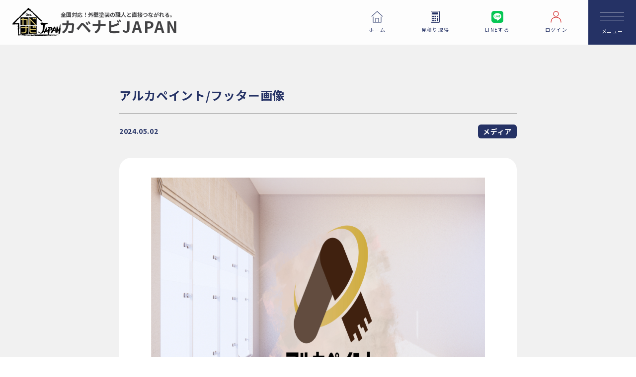

--- FILE ---
content_type: text/html; charset=UTF-8
request_url: https://kabenavi.com/vendor/2024/05/02/%E3%82%A2%E3%83%AB%E3%82%AB%E3%83%9A%E3%82%A4%E3%83%B3%E3%83%88-%E3%83%95%E3%83%83%E3%82%BF%E3%83%BC%E7%94%BB%E5%83%8F/
body_size: 9985
content:
<!DOCTYPE html>
<html lang="ja">
<head>
    <!-- Google Tag Manager -->
    <script>(function(w,d,s,l,i){w[l]=w[l]||[];w[l].push({'gtm.start':
    new Date().getTime(),event:'gtm.js'});var f=d.getElementsByTagName(s)[0],
    j=d.createElement(s),dl=l!='dataLayer1'?'&l='+l:'';j.async=true;j.src=
    'https://www.googletagmanager.com/gtm.js?id='+i+dl;f.parentNode.insertBefore(j,f);
    })(window,document,'script','dataLayer1','GTM-5R5PQHV8');</script>
    <!-- End Google Tag Manager -->
	<!-- Google Tag Manager2 -->
	<script>(function(w,d,s,l,i){w[l]=w[l]||[];w[l].push({'gtm.start':
	new Date().getTime(),event:'gtm.js'});var f=d.getElementsByTagName(s)[0],
	j=d.createElement(s),dl=l!='dataLayer2'?'&l='+l:'';j.async=true;j.src=
	'https://www.googletagmanager.com/gtm.js?id='+i+dl;f.parentNode.insertBefore(j,f);
	})(window,document,'script','dataLayer2','GTM-M5MJ3XBX');</script>
	<!-- End Google Tag Manager2 -->
	<meta charset="UTF-8">
    <meta http-equiv="X-UA-Compatible" content="IE=edge,chrome=1">
    <meta name="viewport" content="width=device-width, initial-scale=1, user-scalable=yes">
    <title>アルカペイント/フッター画像｜お家の外壁塗装</title>
    <meta name="keywords" content="アルカペイント/フッター画像,外壁,家,塗装,カベナビJAPAN" />
    <meta name="description" content="カベナビJAPANのアルカペイント/フッター画像についてのご紹介ページです。">
    <meta name="format-detection" content="telephone=no">   
    <meta name="apple-touch-fullscreen" content="yes" />
    <link rel="canonical" href="https://kabenavi.com/vendor/2024/05/02/%e3%82%a2%e3%83%ab%e3%82%ab%e3%83%9a%e3%82%a4%e3%83%b3%e3%83%88-%e3%83%95%e3%83%83%e3%82%bf%e3%83%bc%e7%94%bb%e5%83%8f/">
    <link rel="shortcut icon" href="https://kabenavi.com/wp-content/themes/kabenavi/img/favicon.ico" />
    <link rel="apple-touch-icon" sizes="180x180" href="https://kabenavi.com/wp-content/themes/kabenavi/img/apple-icon_official.png">
    <meta name="apple-mobile-web-app-title" content="カベナビJAPAN">
    <link rel="stylesheet" href="https://kabenavi.com/wp-content/themes/kabenavi/css/style.css?20240520">
    <link rel="stylesheet" href="https://kabenavi.com/wp-content/themes/kabenavi/css/search.css?20250110">
    <link rel="stylesheet" type="text/css" href="https://cdn.jsdelivr.net/npm/slick-carousel@1.8.1/slick/slick.css"/>
	<link rel="stylesheet" href="https://kabenavi.com/wp-content/themes/kabenavi/css/add.css?20241002">
<script src="https://unpkg.com/vue@3/dist/vue.global.js"></script>

    <meta property="og:title" content="アルカペイント/フッター画像｜アルカペイント/フッター画像｜お家の外壁塗装" />
<meta property="og:description" content="アルカペイント/フッター画像のページです。カベナビJAPANのアルカペイント/フッター画像についてのご紹介ページです。" />
<meta property="og:type" content="article" />
<meta property="og:url" content="https://kabenavi.com/vendor/2024/05/02/%E3%82%A2%E3%83%AB%E3%82%AB%E3%83%9A%E3%82%A4%E3%83%B3%E3%83%88-%E3%83%95%E3%83%83%E3%82%BF%E3%83%BC%E7%94%BB%E5%83%8F/" />
<meta property="og:image" content="https://kabenavi.com/wp-content/themes/kabenavi/img/ogp.png" />
<meta property="og:site_name" content="アルカペイント/フッター画像｜お家の外壁塗装" />
<meta property="og:locale" content="ja_JP" />
    <!-- Google tag (gtag.js) -->
<script async src="https://www.googletagmanager.com/gtag/js?id=G-P70PQ9QH51"></script>
<script>
  window.dataLayer = window.dataLayer || [];
  function gtag(){dataLayer.push(arguments);}
  gtag('js', new Date());

  gtag('config', 'G-P70PQ9QH51');
</script>
<style>
.contentsWrapMessage h2:before{background:#253265!important;}
	.contentsWrapMessage h2{color:#253265!important;}
@media only screen and (max-width:1081px){.shopList li:first-of-type .txtBox p:not(.tag) {font-size: 2.8rem;} }
/*追加*/
@media only screen and (min-width:1082px){
.isshin{font-size: 200%;letter-spacing: .25em;}
}
@media only screen and (max-width:1081px){
.isshin{font-size: 115%;}
}


</style> 
</head>

<body>
<!-- Google Tag Manager (noscript) -->
<noscript><iframe src="https://www.googletagmanager.com/ns.html?id=GTM-5R5PQHV8"
height="0" width="0" style="display:none;visibility:hidden"></iframe></noscript>
<!-- End Google Tag Manager (noscript) -->
<!-- Google Tag Manager (noscript)2 -->
<noscript><iframe src="https://www.googletagmanager.com/ns.html?id=GTM-M5MJ3XBX"
height="0" width="0" style="display:none;visibility:hidden"></iframe></noscript>
<!-- End Google Tag Manager (noscript)2 -->

<div id="wrapper">
    <header id="header" class="headerSub">

<div class="headerNav">
<div class="headerLogo">
<a href="/">
<img src="https://kabenavi.com/wp-content/themes/kabenavi/img/logo.png" alt="カベナビJAPAN" width="98">
<div class="txtBox">
<h1>全国対応！<br class="onlySP">外壁塗装の職人と直接つながれる。</h1>
<p>カベナビ<span>JAPAN</span></p>
</div>
</a>
</div>

<div class="headerMenu">
<ul class="pcMenu">
<li><a href="/"><img src="https://kabenavi.com/wp-content/themes/kabenavi/img/nav01.png" alt="ホーム" width="24"><span>ホーム</span></a></li>
<li><a href="/#search"><img src="https://kabenavi.com/wp-content/themes/kabenavi/img/nav02.png" alt="見積り依頼" width="24"><span>見積り取得</span></a></li>
<li><a href="https://lin.ee/ykFdx98" target="_blank"><img src="https://kabenavi.com/wp-content/themes/kabenavi/img/nav03.png" alt="LINEする" width="24"><span>LINEする</span></a></li>
<li><a href="/login/"><img src="https://kabenavi.com/wp-content/themes/kabenavi/img/nav04.png" alt="ログイン" width="24"><span>ログイン</span></a></li>
</ul>
<nav id="Gnav">
        <ul class="spbtn_wrap">
        <li id="spbtn"></li>
        </ul>
            <div class="Gnavi_box">
<div>
<div>
<div class="logoBox">
<img src="https://kabenavi.com/wp-content/themes/kabenavi/img/logoGnav.png" alt="カベナビJAPAN" width="320">
<div class="snsBox">
<p>OFFICIAL<br>
SNS is here_</p>
<ul>
    <!--<li><a href="" target="_blank"><img src="https://kabenavi.com/wp-content/themes/kabenavi/img/iconInstagram.png" alt="Instagram" width="32"></a></li>-->
    <li><a href="https://www.youtube.com/channel/UCZkrIhyfeK9C58rSKmnsruw" target="_blank"><img src="https://kabenavi.com/wp-content/themes/kabenavi/img/iconYoutube.png" alt="Youtube" width="32"></a></li>
</ul>
</div>
<ul class="btnList">
<li class="btn btnGold"><a href="/#search"><span><img src="https://kabenavi.com/wp-content/themes/kabenavi/img/iconReserve.png" alt="ハケ" width="32">見積り取得はこちら</span></a></li>
<li class="btn btnGold"><a href="https://lin.ee/ykFdx98" target="_blank"><span><img src="https://kabenavi.com/wp-content/themes/kabenavi/img/iconLine.png" alt="LINE" width="32">LINEでお問合せ</span></a></li>
</ul>
</div>
            <div id="gNavi">
<ul class="">
<li><a href="/">ホーム</a></li>
<li><a href="/paint/">塗料について</a></li>
<li><a href="/paint/#list">塗料一覧</a></li>
<li><a href="/#search">お見積依頼はこちら</a></li>
<li><a href="/referral-benefits/">ご紹介特典</a></li>
<li><a href="/loan/">ローンについて</a></li>
<li><a href="/works/">実績紹介</a></li>
<li><a href="/login/">ログイン</a></li>
    
</ul>
<ul class="">
<li><a href="/news/">お知らせ一覧</a></li>
<li><a href="/column/">コラム</a></li>
<li><a href="/simulation/">カラーシミュレーション</a></li>
<li><a href="/news/campaign/">キャンペーン</a></li>
<li><a href="/after/">アフター保証</a></li>
<li><a href="/#reason">依頼殺到の理由</a></li>
<li><a href="/faq/">よくある質問</a></li>
<li><a href="/reward" target="_blank">カベナビ限定塗料 Re:ward</a></li>
<li class="ppLink"><a href="/sitemap/">サイトマップ</a></li>
<li class="ppLink"><a href="/privacy/">個人情報保護方針</a></li>
<li class="ppLink"><a href="/management-company/">運営会社</a></li>
</ul>
        </div>
        </div>
<img src="https://kabenavi.com/wp-content/themes/kabenavi/img/bgNav.png" alt="" class="onlyPC"><img src="https://kabenavi.com/wp-content/themes/kabenavi/img/bgNavSP.png" alt="" class="onlySP">
</div>
        </div>
        </nav>
</div>
</div>
</header>
<div id="contentsAll">
    <section class="contentsWrap myPage postCont">
    <div class="contents">

    <div class="ttlBox fade_in">
        <h2 class="">アルカペイント/フッター画像</h2>
    </div>
    <div class="dateBoxWrap">
        <span class="dateBox">2024.05.02</span>
        <span class="infoCategory"><a href="/news/media/">メディア</a></span>
    </div>
    <div class="myPageCont newsbox">


<figure class="wp-block-image size-large"><img fetchpriority="high" decoding="async" width="1024" height="512" src="https://kabenavi.com/wp-content/uploads/2024/05/アルカペイント　フッター-1024x512.png" alt="" class="wp-image-8420" srcset="https://kabenavi.com/wp-content/uploads/2024/05/アルカペイント　フッター-1024x512.png 1024w, https://kabenavi.com/wp-content/uploads/2024/05/アルカペイント　フッター-300x150.png 300w, https://kabenavi.com/wp-content/uploads/2024/05/アルカペイント　フッター-768x384.png 768w, https://kabenavi.com/wp-content/uploads/2024/05/アルカペイント　フッター.png 1200w" sizes="(max-width: 1024px) 100vw, 1024px" /></figure>

    </div>

        <ul class="nav_below">
            <li class="previous"><a href="https://kabenavi.com/vendor/2024/05/02/%e3%82%a2%e3%83%ab%e3%82%ab%e3%83%9a%e3%82%a4%e3%83%b3%e3%83%88%e3%83%88%e3%83%83%e3%83%97%e7%94%bb%e5%83%8f/" rel="prev"><span>前の記事</span></a></li>
            <li class="total"><a href="/news/media/"><span>一覧</span></a></li>
            <li class="next"><a href="https://kabenavi.com/vendor/2024/05/02/%e5%af%ba%e6%be%a4%e5%a1%97%e8%a3%85-%e3%83%88%e3%83%83%e3%83%97%e7%94%bb/" rel="next"><span>次の記事</span></a></li>
        </ul>

    </div>
    </section>




--- FILE ---
content_type: text/css
request_url: https://kabenavi.com/wp-content/themes/kabenavi/css/style.css?20240520
body_size: 112337
content:
@import"https://fonts.googleapis.com/css2?family=Barlow:wght@600;700&family=Noto+Sans+JP:wght@400;700&display=swap";.slideConts{transition:.8s}.slideContsL{transform:translate(-2000px, 0)}.slideContsL.show{transform:translate(0, 0) !important}.slideContsR{transform:translate(2000px, 0)}.slideContsR.show{transform:translate(0, 0) !important}.siideDelay01{transition-delay:.5s}.siideDelay02{transition-delay:.6s}.siideDelay03{transition-delay:.7s}.slideTxt{opacity:0}.fade_in{opacity:.01;animation-name:fade_default;animation-duration:.4s;animation-fill-mode:forwards}@keyframes fade_default{0%{opacity:0;transform:translateX(-20px)}100%{opacity:1;transform:translateX(0)}}.slideTxt01{animation-delay:.7s}.slideTxt02{animation-delay:.8s}.slideTxt03{animation-delay:.9s}.slideTxt04{animation-delay:1s}.slideTxt05{animation-delay:1.1s}.slideTxt06{animation-delay:1.3s}.slideFade{opacity:.01}@keyframes fadeInHeader{from{opacity:0;transform:scale(1)}to{opacity:1;transform:scale(1.1)}}@keyframes fadeQutLd{0%{opacity:0}50%{opacity:1}100%{opacity:0}}@keyframes fadeLogo{0%{opacity:0}50%{opacity:1}100%{opacity:0}}@keyframes fadeIn{from{opacity:.01}to{opacity:1}}@keyframes fuwa01{0%{transform:rotate(-3deg) translateY(4px) scale(1)}100%{transform:rotate(2deg) translateY(4px) scale(1.06)}}@keyframes fuwa02{0%{transform:rotate(4deg) translateY(-4px) scale(1.08)}100%{transform:rotate(-4deg) translateY(3px) scale(1)}}@keyframes fuwa03{0%{transform:rotate(-4deg) translateY(4px) scale(1.08)}100%{transform:rotate(3deg) translateY(-3px) scale(1)}}@keyframes fuwa04{0%{transform:rotate(4deg) translateY(-3px) scale(1)}100%{transform:rotate(-4deg) translateY(4px) scale(1.06)}}*,*:after,*:before{margin:0;padding:0;box-sizing:border-box;-webkit-box-sizing:border-box;-moz-box-sizing:border-box;-webkit-font-smoothing:antialiased;font-smoothing:antialiased;text-rendering:optimizeLegibility;border:0;outline:0;min-height:0;min-width:0}ol,ul,li{list-style:none;margin:0;padding:0}:focus,:active{outline:0}table{border-collapse:collapse;border-spacing:0}th,td{padding:0px;line-height:1.4em}input{margin-right:5px}.switch{visibility:hidden}h1,h2,h3,h4,h5,h6,p,dt,dl,dd{font-size:inherit;margin:0;padding:0}ul{list-style:none;margin:0;padding:0}li{margin:0;padding:0}.red{color:#ca0000}.blue{color:#253265}@supports(-webkit-touch-callout: none){html{height:-webkit-fill-available}body{min-height:100vh;min-height:-webkit-fill-available}}html{font-size:62.5%}body{font:1.6rem/1.8 "Noto Sans JP",sans-serif;margin:0;padding:0;color:#434345;font-weight:400;letter-spacing:.04em}.onlySP{display:none}@media only screen and (max-width: 1081px){.onlySP{display:inline-block}}@media only screen and (max-width: 1081px){.onlyPC{display:none}}.mb5{margin-bottom:5px}.mb10{margin-bottom:10px}.mb20{margin-bottom:20px}.mb30{margin-bottom:30px}.mb40{margin-bottom:40px}.mb50{margin-bottom:50px}.mb60{margin-bottom:60px}.mb70{margin-bottom:70px}.mb80{margin-bottom:80px}.mb120{margin-bottom:120px}.mt20{margin-top:20px}.text12{font-size:1.2rem}.text14{font-size:1.4rem}.text16{font-size:1.6rem}@media only screen and (max-width: 1081px){.text16{font-size:1.4rem}}.textC{text-align:center !important}.textR{text-align:right !important}.textL{text-align:left !important}.textB{font-weight:bolder !important}#wrapper{position:relative}img{max-width:100%;vertical-align:bottom}.contentsWrap{width:100%;padding:80px 0}.contentsWrap.pb0{padding-bottom:0}@media only screen and (max-width: 1081px){.contentsWrap.pb24{padding-bottom:16px}}.contentsWrap.pt0{padding-top:0}@media only screen and (max-width: 1081px){.contentsWrap{padding:64px 0}}.contents{width:1080px;margin-left:auto;margin-right:auto}@media only screen and (max-width: 1081px){.contents{width:90%}}a{text-decoration:none;color:#434345;cursor:pointer}a:hover img:not(.notHover){opacity:.8;filter:alpha(opacity=80)}a,a::before,a::after{transition:all .7s}a[href^="tel:"],.tel-link{pointer-events:none;text-decoration:none}@media only screen and (max-width: 1081px){a[href^="tel:"],.tel-link{pointer-events:auto}}.bodyFixed{position:fixed;width:100%;height:100%}.bodyFixed #header{display:block}.spFixMenu{display:none}.onlySP02{display:none}@media only screen and (max-width: 440px){.onlySP02{display:inline-block}}.pcNone{display:none}@media only screen and (max-width: 1081px){.pcNone{display:inline-block}}@media only screen and (max-width: 1081px){.spNone{display:none}}#header{width:100%;overflow:hidden;position:relative}@media only screen and (max-width: 1081px){#header{display:flex;flex-wrap:wrap}}#header.headerSub{min-height:auto;margin-bottom:90px}@media only screen and (max-width: 1081px){#header.headerSub{margin-bottom:0}}#header.headerSub .subLogo img{position:absolute;left:24px;top:36px}@media only screen and (max-width: 1081px){#header.headerSub .subLogo img{display:none}}#header.headerSub:before{display:none}#header.headerSub:after{display:none}#header #movieWrap{margin-top:90px;position:relative;display:flex;align-items:center}@media only screen and (max-width: 1081px){#header #movieWrap{order:1;margin-top:0;width:100%}}#header #movieWrap video{aspect-ratio:3/2;position:absolute;width:100%;position:absolute;top:50%;left:50%;-o-object-fit:cover;object-fit:cover;transform:translate(-50%, -50%);height:100%}#header #movieWrap .topCap{color:#fff;position:relative;font-weight:700;margin-left:70px;opacity:0;animation:2s fadeIn forwards;animation-delay:.8s}@media only screen and (max-width: 1081px){#header #movieWrap .topCap{margin-left:20px;padding-right:20px}}#header #movieWrap .topCap p:first-of-type{font-size:5.6rem;line-height:1.4em;letter-spacing:0;margin-bottom:16px}@media only screen and (max-width: 1081px){#header #movieWrap .topCap p:first-of-type{font-size:3.6rem}}#header #movieWrap .topCap p:last-of-type{font-size:5.6rem}@media only screen and (max-width: 1081px){#header #movieWrap .topCap p:last-of-type{font-size:1.6rem}}#header #movieWrap .balloon1{color:#fff;background:#ca0000;padding:5px 20px;margin-bottom:30px;transform:rotate(-4deg);position:relative;left:-74px;display:block;width:-moz-fit-content;width:fit-content;font-size:3.5rem}@media only screen and (max-width: 1081px){#header #movieWrap .balloon1{padding:10px 20px;margin-bottom:0px;transform:rotate(-4deg);position:relative;left:-25px;font-size:2rem}}#header #movieWrap .movCatch{display:flex;align-items:center;justify-content:center;margin-bottom:40px;text-align:center;font-weight:bolder;font-size:clamp(22px,4vw,40px);line-height:1.4em}#header #movieWrap .movCatch::before{content:"";width:1.2em;height:3px;background-color:#434345;border-radius:3px;margin-right:.3em;transform:rotate(70deg)}@media only screen and (max-width: 1081px){#header #movieWrap .movCatch::before{width:2.2em}}#header #movieWrap .movCatch::after{content:"";width:1.2em;height:3px;background-color:#434345;border-radius:3px;margin-left:.27em;transform:rotate(-70deg)}@media only screen and (max-width: 1081px){#header #movieWrap .movCatch::after{width:2.2em}}#header .headerNav{position:fixed;z-index:100000000;top:0;height:90px;width:100%;display:flex;flex-wrap:wrap;justify-content:space-between;align-items:center;background:rgba(252,252,252,.6);-webkit-backdrop-filter:blur(12px);backdrop-filter:blur(12px)}@media only screen and (max-width: 1081px){#header .headerNav{height:68px;order:0;position:static;-webkit-backdrop-filter:none;backdrop-filter:none}}@media only screen and (max-width: 1081px){#header .headerNav .headerLogo{position:absolute;top:0;width:calc(100% - 64px);z-index:200001}}#header .headerNav .headerLogo a{margin-left:24px;display:flex;flex-wrap:wrap;justify-content:space-between;gap:0 12px;align-items:center;line-height:1em}@media only screen and (max-width: 1081px){#header .headerNav .headerLogo a{margin-left:8px;gap:0 8px;height:68px;justify-content:flex-start}}@media only screen and (max-width: 1081px){#header .headerNav .headerLogo a img{width:82px}}@media only screen and (max-width: 440px){#header .headerNav .headerLogo a img{width:72px}}#header .headerNav .headerLogo a h1{letter-spacing:0;font-size:1.1rem}@media only screen and (max-width: 1081px){#header .headerNav .headerLogo a h1 .onlySP{display:block}}@media only screen and (max-width: 440px){#header .headerNav .headerLogo a h1 .onlySP{display:inline-block}}#header .headerNav .headerLogo a p{font-weight:700;font-size:3.1rem;letter-spacing:0;line-height:1em}@media only screen and (max-width: 1081px){#header .headerNav .headerLogo a p{font-size:2.2rem}}@media only screen and (max-width: 440px){#header .headerNav .headerLogo a p{font-size:2rem}}#header .headerNav .headerLogo a p span{letter-spacing:.1em}@media only screen and (max-width: 1081px){#header .headerNav .headerMenu{width:100%;position:fixed;bottom:0;background:#fff;z-index:200000;bottom:auto;top:0}}#header.headerSub{min-height:auto}@media only screen and (max-width: 1081px){#header.headerSub.active .headerLogo{display:none}}@media only screen and (max-width: 1081px){#header.active .headerLogo{display:none}}.pcMenu{margin-left:auto;display:flex;flex-wrap:wrap;justify-content:space-between;align-items:center;gap:0 24px;line-height:1em;padding-right:126px;letter-spacing:.08em}@media only screen and (max-width: 1081px){.pcMenu{gap:0;padding:0;margin-right:auto;margin-left:0;padding-right:0;width:100%;width:calc(100% - 64px);height:68px;opacity:0}}@media only screen and (max-width: 1081px){.pcMenu li{width:25%;text-align:center}}.pcMenu li a{display:flex;width:100%;height:100%;text-align:center;flex-wrap:wrap;justify-content:center;align-items:center;font-size:1rem;color:#253265}@media only screen and (max-width: 1081px){.pcMenu li a{padding:10px 0}}.pcMenu li a img{display:block;margin-bottom:6px}.pcMenu li a span{display:block;width:100%}.pcMenu li a:hover{color:#253265;text-decoration:underline;text-underline-offset:5px}@media only screen and (max-width: 1081px){.pcMenu li a:hover{text-decoration:none}}#Gnav .spbtn_wrap{display:block;pointer-events:auto}#Gnav .spbtn_wrap.active{width:96px;float:right}#Gnav .spbtn_wrap li a{display:block;width:100%;height:90px;text-align:center;padding-top:7px;pointer-events:auto}#Gnav #spbtn{position:absolute;display:block;z-index:10000001;background:#253265 url(/wp-content/themes/kabenavi/img/spBtn.png) center 24px/48px no-repeat;cursor:pointer;top:0;bottom:0;margin-top:auto;margin-bottom:auto;right:0px;width:96px;height:90px;text-align:center}@media only screen and (max-width: 1081px){#Gnav #spbtn{width:64px;height:68px;background-size:24px;background-position:center 20px;position:fixed;top:0;bottom:auto}}#Gnav #spbtn:after{content:"メニュー";display:block;font-size:1rem;color:#fff;position:absolute;margin-left:auto;margin-right:auto;left:0;right:0;bottom:18px}#Gnav #spbtn.active{background:url(/wp-content/themes/kabenavi/img/spBtnC.png) center 28px/48px no-repeat;z-index:1000000000}@media only screen and (max-width: 1081px){#Gnav #spbtn.active{background-position:center 14px}}#Gnav #spbtn.active:after{content:"閉じる"}@media only screen and (max-width: 1081px){#Gnav #spbtn.active{position:fixed;top:10px;bottom:auto;background-size:40px}}.fixed{position:fixed;width:100%;height:100%}.Gnavi_box{transition:all 500ms;top:-3000px;position:fixed;width:100%;color:#fff;z-index:100;height:100vh;padding-bottom:20px;overflow-y:scroll}.Gnavi_box>div{width:100%;padding:120px 0 0;overflow-y:scroll;position:relative}@media only screen and (max-width: 1081px){.Gnavi_box>div{height:auto;padding:70px 0 0}}.Gnavi_box>div>img{float:right;height:260px;width:auto}@media only screen and (max-width: 1081px){.Gnavi_box>div>img{height:180px;width:auto}}.Gnavi_box>div>div{width:1080px;margin-left:auto;margin-right:auto;display:flex;flex-wrap:wrap;justify-content:space-between}@media only screen and (max-width: 1280px){.Gnavi_box>div>div{width:90%}}@media only screen and (max-width: 1081px){.Gnavi_box>div>div{height:100%;overflow-y:scroll;margin-bottom:20px}}@media only screen and (max-width: 1081px){.Gnavi_box>div>div .logoBox{order:1;text-align:center;width:100%;display:flex;flex-wrap:wrap;justify-content:space-between;justify-content:center;align-items:flex-end;gap:0 20px}}.Gnavi_box>div>div .logoBox>img{margin-bottom:20px}@media only screen and (max-width: 1081px){.Gnavi_box>div>div .logoBox>img{width:120px;margin-bottom:0}}@media only screen and (max-width: 1081px){.Gnavi_box>div>div .btnList{display:none}}.Gnavi_box>div>div .snsBox{display:flex;flex-wrap:wrap;justify-content:space-between;gap:0 16px;margin-bottom:40px;justify-content:center}@media only screen and (max-width: 1081px){.Gnavi_box>div>div .snsBox{margin-bottom:0}}.Gnavi_box>div>div .snsBox p{font-size:1.8rem;font-weight:700}@media only screen and (max-width: 1081px){.Gnavi_box>div>div .snsBox p{font-size:1.4rem}}.Gnavi_box>div>div .snsBox ul{display:flex;flex-wrap:wrap;justify-content:space-between;gap:0 16px}.Gnavi_box>div>div .snsBox ul li a{display:block;position:relative;background:#fff;border-radius:100px;width:64px;height:64px}@media only screen and (max-width: 1081px){.Gnavi_box>div>div .snsBox ul li a{width:50px;height:50px}}.Gnavi_box>div>div .snsBox ul li a img{display:block;position:absolute;top:0;bottom:0;left:0;right:0;margin:auto}@media only screen and (max-width: 1081px){.Gnavi_box>div>div .snsBox ul li a img{width:26px}}.Gnavi_box>div>div .btnList li a{width:100%}.Gnavi_box>div>div .btnList li:not(:last-of-type){margin-bottom:16px}.Gnavi_box>div:before{content:"";display:block;background:#253265;position:absolute;width:100%;top:0;left:0;z-index:-1;height:calc(100% - 234px)}@media only screen and (max-width: 1081px){.Gnavi_box>div:before{height:calc(100% - 180px)}}.Gnavi_box #gNavi{overflow:hidden;transform:scale(1);transition-property:transform;transition-duration:.4s;display:flex;flex-wrap:wrap;justify-content:space-between;pointer-events:auto;gap:0 140px;margin-bottom:54px}@media only screen and (max-width: 1081px){.Gnavi_box #gNavi{order:0;margin-left:auto;margin-right:auto;padding:0 0;flex-wrap:wrap;margin-bottom:0;gap:0;width:100%}}.Gnavi_box #gNavi ul li a{color:#fff;font-size:2rem;font-weight:700}@media only screen and (max-width: 1081px){.Gnavi_box #gNavi ul li a{font-size:1.3rem}}.Gnavi_box #gNavi ul li:not(:last-of-type){margin-bottom:20px;width:100%}@media only screen and (max-width: 1081px){.Gnavi_box #gNavi ul li:not(:last-of-type){margin-bottom:10px}}.Gnavi_box #gNavi ul li.ppLink a{font-weight:500;font-size:1.4rem}@media only screen and (max-width: 1081px){.Gnavi_box #gNavi ul li.ppLink a{font-size:1.3rem}}.Gnavi_box #gNavi ul li.ppLink:not(:last-of-type){margin-bottom:10px}@media only screen and (max-width: 1081px){.Gnavi_box #gNavi ul:first-of-type{margin-bottom:20px;width:100%;width:40%}}@media only screen and (max-width: 1081px){.Gnavi_box #gNavi ul:last-of-type{width:54%}}.Gnavi_box.active{top:0;left:0}@media only screen and (max-width: 1081px){.Gnavi_box.active{top:0}}.Gnavi_box>img{overflow:hidden;max-height:300px;float:right}@media only screen and (max-width: 1081px){.Gnavi_box>img{max-height:120px}}.contentsWrapGray{background:#f1f1f1}.topAchievements{width:840px;margin-left:auto;margin-right:auto;margin-bottom:80px}@media only screen and (max-width: 1081px){.topAchievements{width:90%;margin-bottom:20px}}.topAchievements ul{display:flex;flex-wrap:wrap;justify-content:space-between;align-items:center;color:#ca0000;margin-bottom:12px;justify-content:center}.topAchievements ul li{display:flex;flex-wrap:wrap;justify-content:space-between;align-items:center;font-weight:700;font-size:4rem}@media only screen and (max-width: 1081px){.topAchievements ul li{font-size:3.1rem;width:-moz-fit-content;width:fit-content;margin-left:auto;margin-right:auto}}.topAchievements ul li img{margin-right:16px}@media only screen and (max-width: 1081px){.topAchievements ul li img{width:80px}}.topAchievements ul li>span{display:flex;flex-wrap:wrap;justify-content:space-between;align-items:baseline;gap:0 2px}.topAchievements ul li>span span:first-of-type{font-family:"Barlow",sans-serif;font-weight:700;letter-spacing:.16em;font-weight:600;font-size:10.4rem;letter-spacing:0;line-height:1.4em}@media only screen and (max-width: 1081px){.topAchievements ul li>span span:first-of-type{font-size:6.4rem}}.topAchievements ul li>span span:first-of-type span{font-size:8rem}@media only screen and (max-width: 1081px){.topAchievements ul li>span span:first-of-type span{font-size:4.4rem}}@media only screen and (max-width: 1081px){.topAchievements ul li:first-of-type{margin-bottom:16px}}.topAchievements p.serviceStart{font-size:1.4rem;text-align:right;margin-bottom:40px}.topAchievements p{font-size:1.8rem;line-height:2em;margin-bottom:40px}@media only screen and (max-width: 1081px){.topAchievements p{font-size:1.6rem}}.topAchievements .btn a{width:100%}.contents{display:flex;flex-wrap:wrap;justify-content:space-between}.contents h2,.contents h3.subH3{width:80px;display:flex;align-items:end;writing-mode:vertical-rl;color:#253265;font-size:2.4rem;position:relative;letter-spacing:.2em;padding-top:68px}@media only screen and (max-width: 1081px){.contents h2,.contents h3.subH3{letter-spacing:0;font-size:2rem;padding-top:0;width:100%;padding-left:50px;writing-mode:horizontal-tb;margin-bottom:40px}}.contents h2:before,.contents h3.subH3:before{content:"";background:#253265;width:1px;height:56px;position:absolute;top:0;left:20px}@media only screen and (max-width: 1081px){.contents h2:before,.contents h3.subH3:before{width:40px;height:1px;left:0;top:20px}}.contents .cont{flex:1}@media only screen and (max-width: 1081px){.contents .cont{width:100%;flex:auto}}.contents.fixH2{position:relative}.contents.fixH2 h2{position:sticky;top:90px;height:-moz-fit-content;height:fit-content}@media only screen and (max-width: 1081px){.contents.fixH2 h2{position:static}}.youtubeBox iframe{width:100%;height:auto;aspect-ratio:16/9;overflow:hidden;border-radius:40px}@media only screen and (max-width: 1081px){.youtubeBox.mb80{margin-bottom:20px}}.shopList{display:flex;flex-wrap:wrap;justify-content:space-between;margin-bottom:40px;gap:40px 32px}@media only screen and (max-width: 1081px){.shopList{gap:16px 12px}}.shopList li{text-align:center;flex:1}@media only screen and (max-width: 1081px){.shopList li{flex:1}}.shopList li:first-of-type{width:100%;flex:auto}.shopList li:first-of-type .txtBox{width:50%;right:0;left:auto;top:0;bottom:0;margin-top:auto;margin-bottom:auto;height:125px}@media only screen and (max-width: 1081px){.shopList li:first-of-type .txtBox{width:100%;top:auto;bottom:30px;height:auto}}.shopList li:first-of-type .txtBox p:not(.tag){color:#253265;font-size:3.2rem}.shopList li:first-of-type .txtBox p:not(.tag) span{display:inline-block;position:relative;padding-right:38px}.shopList li:first-of-type .txtBox p:not(.tag) span:before{content:"";background:#fff;border-radius:50px;width:28px;height:28px;position:absolute;right:0;top:0;bottom:0;margin-top:auto;margin-bottom:auto}.shopList li:first-of-type .txtBox p:not(.tag) span:after{content:"";display:block;background-image:url("data:image/svg+xml;charset=utf8,%3Csvg%20width%3D%227%22%20height%3D%2212%22%20viewBox%3D%220%200%207%2012%22%20fill%3D%22none%22%20xmlns%3D%22http%3A%2F%2Fwww.w3.org%2F2000%2Fsvg%22%3E%0A%3Cpath%20d%3D%22M1%2011L6%206L1%201%22%20stroke%3D%22%23253265%22%20stroke-width%3D%222%22%20stroke-linecap%3D%22round%22%20stroke-linejoin%3D%22round%22%2F%3E%0A%3C%2Fsvg%3E%0A");background-repeat:no-repeat;position:absolute;bottom:0;top:0;right:10px;margin-bottom:auto;margin-top:auto;width:7px;height:12px;z-index:2}.shopList li:first-of-type .txtBox .tag{font-size:2.5rem;padding:12px 32px;margin-bottom:10px}@media only screen and (max-width: 1081px){.shopList li:first-of-type .txtBox .tag{font-size:2.2rem;padding:12px 20px;letter-spacing:0}}.shopList li:first-of-type .txtBox .tag:before{margin-left:-4px;bottom:-13px;border-right:8px solid rgba(0,0,0,0);border-top:14px solid #fefac4;border-left:8px solid rgba(0,0,0,0)}.shopList li:first-of-type .photoBox:after{display:none}@media only screen and (max-width: 1081px){.shopList li:not(:first-of-type) .txtBox{bottom:10px}}@media only screen and (max-width: 1081px){.shopList li:not(:first-of-type) .txtBox .tag{font-size:1rem}}@media only screen and (max-width: 1081px){.shopList li:not(:first-of-type) .txtBox p:not(.tag){font-size:1.1rem}}.shopList li .txtBox{position:absolute;margin-left:auto;margin-right:auto;left:0;right:0;bottom:30px}.shopList li .txtBox p:not(.tag){color:#fff;font-size:3rem;font-weight:700}.shopList li .txtBox .tag{position:relative;background:linear-gradient(270deg, #A07D00 0%, #E6D960 31.25%, #FEFAC4 50.52%, #E6D960 71.35%, #A07D00 100%);text-align:center;display:inline-block;color:#423c32;font-family:"Barlow",sans-serif;font-weight:700;letter-spacing:.16em;font-size:2rem;padding:8px 12px;border-radius:12px;margin-bottom:4px}@media only screen and (max-width: 1081px){.shopList li .txtBox .tag{margin-bottom:12px}}.shopList li .txtBox .tag:before{content:"";position:absolute;display:block;width:0;height:0;left:50%;margin-left:-3px;bottom:-11px;border-right:6px solid rgba(0,0,0,0);border-top:12px solid #fefac4;border-left:6px solid rgba(0,0,0,0)}.shopList li a{display:block;position:relative}.shopList li a .photoBox{border-radius:24px;overflow:hidden;position:relative;box-shadow:0px 4px 6px 0px rgba(37,50,101,.18)}.shopList li a .photoBox:after{content:"";display:block;width:100%;bottom:0;height:100%;background:linear-gradient(180deg, rgba(37, 76, 100, 0) 53.12%, rgba(37, 76, 100, 0.4) 78.12%);left:0;position:absolute}.shopList li a .photoBox img{-o-object-fit:cover;object-fit:cover;max-height:200px;width:100%}.shopList+.btnList{display:flex;flex-wrap:wrap;justify-content:space-between;gap:16px}.shopList+.btnList .btn{width:calc((100% - 16px)/2)}@media only screen and (max-width: 1081px){.shopList+.btnList .btn{width:100%}}.shopList+.btnList .btn a{width:100%}.shopList+.btnList .btn a span{display:flex;justify-content:center;align-items:center;gap:0 10px;width:-moz-fit-content;width:fit-content;margin-left:auto;margin-right:auto}.meritList>li{display:flex;flex-wrap:wrap;justify-content:space-between;align-items:center;gap:0 40px}@media only screen and (max-width: 1081px){.meritList>li{width:88%;margin-left:auto;margin-right:auto;gap:0 56px}}.meritList>li .photoBox{position:relative;width:240px}@media only screen and (max-width: 1081px){.meritList>li .photoBox{width:100%;margin-bottom:16px;max-width:360px;max-height:360px;margin-left:auto;margin-right:auto}}.meritList>li .photoBox>span{display:block;overflow:hidden;border-radius:24px}.meritList>li .photoBox>span img{-o-object-fit:cover;object-fit:cover;min-width:100%}.meritList>li .photoBox .num{background:url(/wp-content/themes/kabenavi/img/bgMerit.png) center center/104px no-repeat;width:104px;height:105px;position:absolute;top:-30px;left:-30px;font-family:"Barlow",sans-serif;font-weight:700;letter-spacing:.16em;font-weight:600;filter:drop-shadow(4px 4px 4px rgba(0, 0, 0, 0.18));text-align:center;font-size:1.2rem;line-height:1.6em;letter-spacing:0;padding-top:26px;padding-left:4px}.meritList>li .photoBox .num span{font-size:3.6rem;display:block;width:100%;margin-top:2px}.meritList>li .txtBox{flex:1;font-size:2.2rem}@media only screen and (max-width: 1081px){.meritList>li .txtBox{font-size:1.8rem;flex:none;width:100%}}.meritList>li .txtBox .ttl{font-size:3.2rem;font-weight:700;color:#253265;line-height:1.6em;margin-bottom:16px}@media only screen and (max-width: 1081px){.meritList>li .txtBox .ttl{font-size:2.4rem}}.meritList>li:not(:last-of-type){margin-bottom:56px}.worksList{display:flex;flex-wrap:wrap;justify-content:space-between;gap:50px 32px;justify-content:flex-start}.worksList li{width:calc((100% - 64px)/3)}@media only screen and (max-width: 1081px){.worksList li{width:calc((100% - 32px)/2)}}.worksList li .photoBox{margin-bottom:20px;box-shadow:0px 4px 6px 0px rgba(37,50,101,.18);border-radius:24px}.worksList li .photoBox span{display:block;overflow:hidden;border-radius:24px}.worksList li .photoBox span img{-o-object-fit:cover;object-fit:cover}.worksList li .txtBox{font-weight:700}.worksList li .txtBox p span{font-size:1.4rem;display:block}.youtubeList,.infoList{display:flex;flex-wrap:wrap;justify-content:space-between;gap:40px 32px}@media only screen and (max-width: 1081px){.youtubeList,.infoList{gap:24px 0}}.youtubeList li,.infoList li{width:calc((100% - 32px)/2)}@media only screen and (max-width: 1081px){.youtubeList li,.infoList li{width:100%}}.youtubeList li p,.infoList li p{font-weight:700}@media only screen and (max-width: 1081px){.youtubeList li:not(:last-of-type),.infoList li:not(:last-of-type){border-bottom:1px dotted rgba(0,0,0,.2);padding-bottom:24px}}.infoList{margin-bottom:64px}@media only screen and (max-width: 1081px){.infoList{display:flex;flex-wrap:wrap;justify-content:space-between;gap:20px 20px;margin-bottom:24px}}@media only screen and (max-width: 1081px){.infoList li{width:calc((100% - 20px)/2)}}.infoList li a{display:flex;flex-wrap:wrap;justify-content:space-between;gap:0 22px;align-items:center}.infoList li a .photoBox{border-radius:24px;overflow:hidden;width:160px;height:160px}@media only screen and (max-width: 1081px){.infoList li a .photoBox{margin-bottom:10px;width:100%;height:auto}}@media only screen and (max-width: 1081px){.infoList li a .photoBox span{position:relative;display:block}}@media only screen and (max-width: 1081px){.infoList li a .photoBox span:before{content:"";display:block;padding-top:100%}}.infoList li a .photoBox span img{-o-object-fit:cover;object-fit:cover;min-width:100%;min-height:100%}@media only screen and (max-width: 1081px){.infoList li a .photoBox span img{position:absolute;width:100%;height:100%;top:0;right:0;bottom:0;left:0;margin:auto}}.infoList li a .txtBox{flex:1}@media only screen and (max-width: 1081px){.infoList li a .txtBox{flex:none;width:100%}}.infoList li a .txtBox .infoDate{font-family:"Barlow",sans-serif;font-weight:700;letter-spacing:.16em;color:#253265;font-size:1.2rem}@media only screen and (max-width: 1081px){.infoList li a .txtBox p{overflow:hidden;text-overflow:ellipsis;white-space:nowrap}}@media only screen and (max-width: 1081px){.infoList li:not(:last-of-type){border:none;padding-bottom:0}}.lineCap{text-align:center;margin-bottom:24px}@media only screen and (max-width: 1081px){.lineCap{text-align:left;width:90%;margin-left:auto;margin-right:auto}}.lineTime{text-align:center;font-size:1.4rem}#footer{padding:100px 0 24px;position:relative;background:#f1f1f1;color:#fff}@media only screen and (max-width: 1081px){#footer{padding:100px 0 100px}}#footer .contents{position:relative;z-index:2;display:flex;flex-wrap:wrap;justify-content:space-between;gap:0 80px;margin-bottom:40px}#footer .contents a{color:#fff}@media only screen and (max-width: 1081px){#footer .contents a[href^="tel:"]{color:#253265;text-decoration:underline}}@media only screen and (max-width: 1081px){#footer .contents .logoBox{width:-moz-fit-content;width:fit-content;margin-left:auto;margin-right:auto}}#footer .contents .logoBox img{margin-bottom:24px}@media only screen and (max-width: 1081px){#footer .contents .logoBox img{max-width:200px}}#footer .contents .logoBox .snsBox{display:flex;flex-wrap:wrap;justify-content:space-between;gap:0 16px;justify-content:center;align-items:center}@media only screen and (max-width: 1081px){#footer .contents .logoBox .snsBox{margin-bottom:24px}}#footer .contents .logoBox .snsBox p{font-weight:700;font-size:1.8rem}#footer .contents .logoBox .snsBox ul{display:flex;flex-wrap:wrap;justify-content:space-between;justify-content:center;gap:0 16px}#footer .contents .logoBox .snsBox ul li a{display:block;border:1px solid rgba(255,255,255,.3);border-radius:100px;width:64px;height:64px;position:relative}#footer .contents .logoBox .snsBox ul li a img{position:absolute;margin:auto;left:0;right:0;top:0;bottom:0}#footer .contents .logoBox .snsBox ul li a:hover{border-color:#fff}#footer .contents .cont .btnList{display:flex;flex-wrap:wrap;justify-content:space-between;gap:0 16px;margin-bottom:40px}@media only screen and (max-width: 1081px){#footer .contents .cont .btnList{gap:16px 0}}#footer .contents .cont .btnList li{width:calc((100% - 16px)/2)}@media only screen and (max-width: 1081px){#footer .contents .cont .btnList li{width:100%}}#footer .contents .cont .btnList li a{display:block;font-size:2rem;border:1px solid rgba(255,255,255,.5);border-radius:100px;position:relative;width:100%;padding:13px 0;text-align:center;font-weight:700}#footer .contents .cont .btnList li a span{display:inline-block;padding-left:46px;background:url(/wp-content/themes/kabenavi/img/footerLine.png) left center/32px no-repeat}#footer .contents .cont .btnList li a:hover{border-color:#fff}#footer .contents .cont .btnList li:nth-of-type(2) span{background:url(/wp-content/themes/kabenavi/img/footerMypage.png) left center/32px no-repeat}#footer .contents .cont h3{background:url(/wp-content/themes/kabenavi/img/iconSitemap.png) left center/20px no-repeat;font-size:1.8rem;padding-left:30px;padding-bottom:8px;margin-bottom:16px;border-bottom:1px solid rgba(255,255,255,.3)}#footer .contents .cont .footerSitemap{display:flex;flex-wrap:wrap;justify-content:space-between;justify-content:flex-start;gap:12px 0}#footer .contents .cont .footerSitemap li{font-size:1.3rem;width:25%;padding-left:12px;position:relative;letter-spacing:0}@media only screen and (max-width: 1081px){#footer .contents .cont .footerSitemap li{width:50%;font-size:1.2rem}}@media only screen and (max-width: 440px){#footer .contents .cont .footerSitemap li{font-size:1.1rem}}#footer .contents .cont .footerSitemap li:before{content:"";display:block;width:6px;height:10px;position:absolute;left:0;background-size:6px;top:7px;background-image:url("data:image/svg+xml;charset=utf8,%3Csvg%20width%3D%226%22%20height%3D%2210%22%20viewBox%3D%220%200%206%2010%22%20fill%3D%22none%22%20xmlns%3D%22http%3A%2F%2Fwww.w3.org%2F2000%2Fsvg%22%3E%0A%3Cpath%20d%3D%22M1%208.65234L5%204.65234L1%200.652344%22%20stroke%3D%22white%22%20stroke-linecap%3D%22round%22%20stroke-linejoin%3D%22round%22%2F%3E%0A%3C%2Fsvg%3E%0A")}#footer #copyright{font-size:1rem;text-align:center;color:#fff;margin-bottom:20px;position:relative}#footer:before{content:"";display:block;width:100%;background:#253265;position:absolute;height:calc(100% - 80px);left:0;bottom:0}#footer:after{content:"";display:block;position:absolute;width:100%;height:80px;top:1px;left:0;background:url(/wp-content/themes/kabenavi/img/bgFooter.png) center bottom/100% no-repeat;z-index:0}@media only screen and (max-width: 1081px){#footer:after{background:url(/wp-content/themes/kabenavi/img/bgFooterSP.png) center bottom/100% no-repeat;top:1px}}.pageTop{opacity:0;animation:2s fadeIn forwards;animation-delay:.8s}.pageTop a{display:block;width:64px;height:64px;position:fixed;z-index:2000;border-radius:100px;background:rgba(137,150,200,.3);bottom:16px;right:16px;font-family:"Barlow",sans-serif;font-weight:700;letter-spacing:.16em;font-size:1rem;line-height:1.4em;text-align:center;color:#fff;line-height:1.2em}@media only screen and (max-width: 1081px){.pageTop a{bottom:85px;right:10px;bottom:20px}}.pageTop a span{display:block;position:relative;padding-top:27px}.pageTop a span:after{content:"";display:block;width:7px;height:12px;top:13px;background-size:7px;transform:rotate(270deg);position:absolute;margin-left:auto;margin-right:auto;left:0;right:0;background-image:url("data:image/svg+xml;charset=utf8,%3Csvg%20width%3D%227%22%20height%3D%2212%22%20viewBox%3D%220%200%207%2012%22%20fill%3D%22none%22%20xmlns%3D%22http%3A%2F%2Fwww.w3.org%2F2000%2Fsvg%22%3E%0A%3Cpath%20d%3D%22M1%2011L6%206L1%201%22%20stroke%3D%22%23fff%22%20stroke-width%3D%222%22%20stroke-linecap%3D%22round%22%20stroke-linejoin%3D%22round%22%2F%3E%0A%3C%2Fsvg%3E%0A")}.contentsWrapH2{padding-bottom:80px;overflow:hidden;position:relative}@media only screen and (max-width: 1081px){.contentsWrapH2{padding-bottom:40px}}.contentsWrapH2 .h2Wrap{display:flex;flex-wrap:wrap;align-items:center;justify-content:center;padding:120px 0 140px;position:relative;background:url(/wp-content/themes/kabenavi/img/bgH2.png) bottom center/cover no-repeat;color:#fff;text-align:center;font-size:4.4rem;font-weight:700;margin-bottom:80px}@media only screen and (max-width: 1081px){.contentsWrapH2 .h2Wrap{padding:50px 0 70px;font-size:4rem;background-position:bottom left;margin-bottom:30px}}.contentsWrapH2 .h2Wrap h2{opacity:0;animation:.8s fadeIn forwards;animation-delay:.8s}.contentsWrapH2 .h2Wrap h2 span{display:block;font-family:"Barlow",sans-serif;font-weight:700;letter-spacing:.16em;font-size:2rem;width:100%}.contentsWrapH2 .h2Wrap:before{content:"";display:block;background:#fff;z-index:2;width:100%;height:100%;position:absolute;top:0;left:0;transition:.5s}.contentsWrapH2 .h2Wrap.show:before{transform:translateX(100%)}.contentsWrapH2 .cap{width:840px;margin-left:auto;margin-right:auto;font-size:1.8rem;line-height:2em;opacity:0;animation:.4s fadeIn forwards;animation-delay:1.2s}@media only screen and (max-width: 1081px){.contentsWrapH2 .cap{width:90%}}.contentsWrapH2 .cap h3{text-align:center;font-size:2rem}@media only screen and (max-width: 1081px){.contentsWrapH2 .cap h3{text-align:left}}.contentsWrapH2 .cap h3+P{margin-top:40px}@media only screen and (max-width: 1081px){.contentsWrapH2 .cap h3+P{margin-top:20px}}@media only screen and (max-width: 1081px){.contentsWrapH2 .cap h3+P.textC{text-align:left !important}}.contentsWrapH2.bgNone{padding-bottom:0}.contentsWrapH2.bgNone:before{background:#fff}.contentsWrapH2.bgNone .h2Wrap{margin-bottom:0}.contentsWrapH2:before{content:"";display:block;background:#f1f1f1;width:100%;height:100%;position:absolute;top:0;left:0;opacity:0;animation:.8s fadeIn forwards;animation-delay:1.2s}h4.subH4{font-size:3.2rem;margin-bottom:40px;font-weight:700;color:#253265}h5.subH5{font-size:2.8rem;font-weight:700;margin-bottom:20px;color:#253265}.subCap{margin-bottom:50px}@media only screen and (max-width: 1081px){.subCap{margin-bottom:20px}}.breadcrumb{font-size:1.1rem;color:#253265;font-weight:700;width:100%;background:#f1f1f1;padding:30px 0 0}.breadcrumb ul{width:1080px;margin-left:auto;margin-right:auto}@media only screen and (max-width: 1081px){.breadcrumb ul{width:90%}}.breadcrumb ul li{display:inline-block}.breadcrumb ul a{font-weight:500;color:#434345;display:inline-block;position:relative;padding-right:18px}.breadcrumb ul a:after{content:"";display:block;background-image:url("data:image/svg+xml;charset=utf8,%3Csvg%20width%3D%224%22%20height%3D%228%22%20viewBox%3D%220%200%205%2010%22%20fill%3D%22none%22%20xmlns%3D%22http%3A%2F%2Fwww.w3.org%2F2000%2Fsvg%22%3E%0A%3Cpath%20d%3D%22M0.5%209L4.5%205L0.5%201%22%20stroke%3D%22%237f7f7f%22%20stroke-linecap%3D%22round%22%20stroke-linejoin%3D%22round%22%2F%3E%0A%3C%2Fsvg%3E%0A");width:4px;height:8px;position:absolute;right:4px;top:0;bottom:0;margin-top:auto;margin-bottom:auto}.pcCenter{text-align:center}@media only screen and (max-width: 1081px){.pcCenter{text-align:left}}.btn a,.btn button,.btn input.btnSubmit{display:block;width:-moz-fit-content;width:fit-content;margin-left:auto;margin-right:auto;background:#253265;color:#fff;font-family:"Barlow",sans-serif;font-weight:700;letter-spacing:.16em;letter-spacing:.1em;text-align:center;line-height:1.2em;padding:21px 0 22px;border-radius:100px;position:relative;cursor:pointer;font-size:1.8rem;min-width:320px;box-shadow:0px 4px 6px 0px rgba(37,50,101,.18)}@media only screen and (max-width: 1081px){.btn a,.btn button,.btn input.btnSubmit{min-width:auto;width:90%}}.btn a span,.btn button span,.btn input.btnSubmit span{display:inline-block;position:relative;padding-right:20px}.btn a span:before,.btn button span:before,.btn input.btnSubmit span:before{content:"";display:block;background-image:url("data:image/svg+xml;charset=utf8,%3Csvg%20width%3D%227%22%20height%3D%2212%22%20viewBox%3D%220%200%207%2012%22%20fill%3D%22none%22%20xmlns%3D%22http%3A%2F%2Fwww.w3.org%2F2000%2Fsvg%22%3E%0A%3Cpath%20d%3D%22M1%2011L6%206L1%201%22%20stroke%3D%22white%22%20stroke-width%3D%222%22%20stroke-linecap%3D%22round%22%20stroke-linejoin%3D%22round%22%2F%3E%0A%3C%2Fsvg%3E%0A");background-repeat:no-repeat;position:absolute;bottom:0;top:0;right:0;margin-bottom:auto;margin-top:auto;width:7px;height:12px;z-index:2}.btn a:hover,.btn button:hover,.btn input.btnSubmit:hover{background:#ca0000}.btn.btnGold a{background:linear-gradient(270deg, #A07D00 0%, #E6D960 31.25%, #FEFAC4 50.52%, #E6D960 71.35%, #A07D00 100%);color:#423c32;font-size:1.8rem}@media only screen and (max-width: 1081px){.btn.btnGold a{padding:20px 0 21px}}.btn.btnGold a:before{display:none}.btn.btnGold a span{display:flex;justify-content:center;gap:0 8px;align-items:center;padding-right:0}.btn.btnGold a span:before{display:none}.btn.btnGold a:hover{opacity:.8;filter:alpha(opacity=80)}.btn.btnGold.fixBtn{position:fixed;left:0;bottom:15px;z-index:2;opacity:0;animation:2s fadeIn forwards;animation-delay:.8s}@media only screen and (max-width: 1081px){.btn.btnGold.fixBtn{bottom:85px;bottom:20px}}.btn.btnGold.fixBtn a{border-top-left-radius:0;border-bottom-left-radius:0;width:100%;padding:22px 100px 23px;font-size:2.2rem}@media only screen and (max-width: 1081px){.btn.btnGold.fixBtn a{padding:22px 20px 23px}}@media only screen and (max-width: 440px){.btn.btnGold.fixBtn a{font-size:1.8rem;padding:22px 16px 23px}}.btn.btnLine{width:440px;margin:0 auto 8px}@media only screen and (max-width: 1081px){.btn.btnLine{width:90%}}.btn.btnLine a{width:100%;background:#06c755;font-size:2.4rem;padding:26px 0}.btn.btnLine a span{padding-right:0;padding-left:44px;background:url(/wp-content/themes/kabenavi/img/btnLine.png) left center/32px no-repeat}.btn.btnLine a span:before{display:none}.btn.btnLine a:hover{opacity:.8;filter:alpha(opacity=80)}.btn.btnLeaflet a{background:#fff;color:#253265;border:2px solid #253265;padding:19px 0 20px}.btn.btnLeaflet a span:before{background-image:url("data:image/svg+xml;charset=utf8,%3Csvg%20width%3D%227%22%20height%3D%2212%22%20viewBox%3D%220%200%207%2012%22%20fill%3D%22none%22%20xmlns%3D%22http%3A%2F%2Fwww.w3.org%2F2000%2Fsvg%22%3E%0A%3Cpath%20d%3D%22M1%2011L6%206L1%201%22%20stroke%3D%22%23253265%22%20stroke-width%3D%222%22%20stroke-linecap%3D%22round%22%20stroke-linejoin%3D%22round%22%2F%3E%0A%3C%2Fsvg%3E%0A")}.btn.btnLeaflet a:hover{background:#253265;color:#fff}.btn.btnLeaflet a:hover span:before{background-image:url("data:image/svg+xml;charset=utf8,%3Csvg%20width%3D%227%22%20height%3D%2212%22%20viewBox%3D%220%200%207%2012%22%20fill%3D%22none%22%20xmlns%3D%22http%3A%2F%2Fwww.w3.org%2F2000%2Fsvg%22%3E%0A%3Cpath%20d%3D%22M1%2011L6%206L1%201%22%20stroke%3D%22white%22%20stroke-width%3D%222%22%20stroke-linecap%3D%22round%22%20stroke-linejoin%3D%22round%22%2F%3E%0A%3C%2Fsvg%3E%0A")}@media only screen and (max-width: 1081px){.btn.btnTxt a{background:none;text-align:right;text-underline-offset:3px;color:#253265;box-shadow:none;font-size:1.4rem}.btn.btnTxt a span{text-decoration:underline}.btn.btnTxt a span:before{background-image:url("data:image/svg+xml;charset=utf8,%3Csvg%20width%3D%227%22%20height%3D%2212%22%20viewBox%3D%220%200%207%2012%22%20fill%3D%22none%22%20xmlns%3D%22http%3A%2F%2Fwww.w3.org%2F2000%2Fsvg%22%3E%0A%3Cpath%20d%3D%22M1%2011L6%206L1%201%22%20stroke%3D%22%23253265%22%20stroke-width%3D%222%22%20stroke-linecap%3D%22round%22%20stroke-linejoin%3D%22round%22%2F%3E%0A%3C%2Fsvg%3E%0A")}}@media only screen and (max-width: 1081px){#pcFixMenu{display:none}}#spFixMenu{display:none}@media only screen and (max-width: 1081px){#spFixMenu{display:block}}.basicList li{list-style-type:disc;margin-left:20px}.basicList li:not(:last-of-type){margin-bottom:5px}.basicOlist>li{list-style-type:decimal;margin-left:25px}.attensionList{font-size:14px}.attensionList li{margin-left:25px;list-style-type:disc}.attensionList li:not(:last-of-type){margin-bottom:5px}.komeList li{position:relative;margin-left:1em;text-indent:-1em;line-height:1.6em;font-size:1.4rem}.komeList li:not(:last-of-type){margin-bottom:5px}.komeList li:before{content:"※"}.komeList.defaultTxt li{font-size:1.8rem}.komeList.defaultTxt li:not(:last-of-type){margin-bottom:10px}.komeTxt{position:relative;font-size:1.2rem;margin-left:1em;text-indent:-1em}.komeTxt:before{content:"※"}.sitemapList{display:flex;flex-wrap:wrap;justify-content:space-between;justify-content:flex-start;width:820px;margin-left:auto;margin-right:auto;gap:20px 0}@media only screen and (max-width: 1081px){.sitemapList{width:100%}}.sitemapList li{width:33.3333333333%}@media only screen and (max-width: 1081px){.sitemapList li{width:100%}}.sitemapList li a{color:#253265;text-underline-offset:3px;text-decoration:underline;position:relative;padding-left:12px}.sitemapList li a:after{content:"";display:block;background-repeat:no-repeat;width:6px;height:10px;background-image:url("data:image/svg+xml;charset=utf8,%3Csvg%20width%3D%2210%22%20height%3D%2218%22%20viewBox%3D%220%200%2010%2018%22%20fill%3D%22none%22%20xmlns%3D%22http%3A%2F%2Fwww.w3.org%2F2000%2Fsvg%22%3E%0A%3Cpath%20d%3D%22M1%2017L9%209L1%201%22%20stroke%3D%22%23001E59%22%20stroke-opacity%3D%220.85%22%20stroke-linecap%3D%22round%22%20stroke-linejoin%3D%22round%22%2F%3E%0A%3C%2Fsvg%3E%0A");position:absolute;background-size:6px;top:0;bottom:0;margin-top:auto;margin-bottom:auto;left:0}.privacyList>li{font-size:1.6rem}.privacyList>li .ttl{font-weight:700;font-size:1.8rem;color:#253265}.privacyList>li a{color:#253265;text-decoration:underline;text-underline-offset:3px}.privacyList>li:not(:last-of-type){margin-bottom:40px}.privacyList>li table th,.privacyList>li table td{padding:8px 12px}.privacyList>li table th{vertical-align:top;padding-left:0}.pageNavi{text-align:center;margin-bottom:40px;width:100%;display:flex;flex-wrap:wrap;justify-content:space-between;justify-content:center}.pageNavi a,.pageNavi span{margin:0 4px;width:30px;height:30px;display:flex;color:#253265;border-radius:40px;font-family:"Barlow",sans-serif;font-weight:700;letter-spacing:.16em;letter-spacing:0;justify-content:center;align-items:center;border:1px solid #253265;overflow:hidden}.pageNavi a.current,.pageNavi a:hover,.pageNavi span.current,.pageNavi span:hover{background:#253265;color:#fff}.pageNavi a.nextpostslink,.pageNavi a.previouspostslink,.pageNavi span.nextpostslink,.pageNavi span.previouspostslink{text-indent:-100000px;position:relative;border:none;width:20px}.pageNavi a.nextpostslink:before,.pageNavi a.previouspostslink:before,.pageNavi span.nextpostslink:before,.pageNavi span.previouspostslink:before{content:"";display:block;background-image:url("data:image/svg+xml;charset=utf8,%3Csvg%20width%3D%227%22%20height%3D%2212%22%20viewBox%3D%220%200%207%2012%22%20fill%3D%22none%22%20xmlns%3D%22http%3A%2F%2Fwww.w3.org%2F2000%2Fsvg%22%3E%0A%3Cpath%20d%3D%22M1%2011L6%206L1%201%22%20stroke%3D%22%23253265%22%20stroke-width%3D%222%22%20stroke-linecap%3D%22round%22%20stroke-linejoin%3D%22round%22%2F%3E%0A%3C%2Fsvg%3E%0A");background-repeat:no-repeat;position:absolute;right:0;left:0;margin-left:auto;margin-right:auto;bottom:0;top:0;margin-bottom:auto;margin-top:auto;width:8px;height:13px;z-index:3}.pageNavi a.nextpostslink:hover:before,.pageNavi a.previouspostslink:hover:before,.pageNavi span.nextpostslink:hover:before,.pageNavi span.previouspostslink:hover:before{background-image:url("data:image/svg+xml;charset=utf8,%3Csvg%20width%3D%227%22%20height%3D%2212%22%20viewBox%3D%220%200%207%2012%22%20fill%3D%22none%22%20xmlns%3D%22http%3A%2F%2Fwww.w3.org%2F2000%2Fsvg%22%3E%0A%3Cpath%20d%3D%22M1%2011L6%206L1%201%22%20stroke%3D%22%23fff%22%20stroke-width%3D%222%22%20stroke-linecap%3D%22round%22%20stroke-linejoin%3D%22round%22%2F%3E%0A%3C%2Fsvg%3E%0A")}.pageNavi a.previouspostslink,.pageNavi span.previouspostslink{transform:scale(-1, 1)}.formWrap>div:last-of-type form{margin-bottom:60px}.grecaptcha-badge{visibility:hidden}.hissu,.nini{vertical-align:text-bottom;display:inline-block;font-size:1.1rem;background:#ca0000;color:#fff;padding:4px 8px 5px;line-height:1.2em;font-weight:700;margin-left:10px;border-radius:4px}input[type=text],input[type=tel],input[type=email],input[type=password],textarea{padding:15px 12px;text-align:left;line-height:1.1em;border-radius:4px;background:#f7f7f7;border:1px solid #ddd}input:focus,textarea:focus{background:#fff;color:#434345}input[type=image]{max-width:100%;height:auto}input[type=text],input[type=tel],input[type=email],input[type=password]{width:100%;display:block;font-size:1.7rem}textarea{width:100%;max-width:100%;display:block;padding:20px;font-size:1.7rem;line-height:1.6em}label,input[type=text],input[type=tel],input[type=email],input[type=checkbox],input[type=password],input[type=radio]{display:inline;vertical-align:middle}.douisuru{margin-bottom:40px;text-align:center}.douisuru input{width:auto}.form-select{position:relative;width:240px}.form-select select{-webkit-appearance:none;-moz-appearance:none;appearance:none;border-radius:0px;width:240px;height:52px;line-height:52px;font-size:1.8rem;padding-left:10px;color:#333;border:1px solid #ccc;cursor:pointer;background:#f7f7f7;border-radius:3px}.form-select:after{content:"";display:block;position:absolute;right:10px;top:0;bottom:0;margin-top:auto;margin-bottom:auto;width:10px;height:18px;transform:rotate(90deg);z-index:2;background-repeat:no-repeat;background-image:url("data:image/svg+xml;charset=utf8,%3Csvg%20width%3D%2210%22%20height%3D%2218%22%20viewBox%3D%220%200%2010%2018%22%20fill%3D%22none%22%20xmlns%3D%22http%3A%2F%2Fwww.w3.org%2F2000%2Fsvg%22%3E%0A%3Cpath%20d%3D%22M1%2017L9%209L1%201%22%20stroke%3D%22black%22%20stroke-opacity%3D%220.85%22%20stroke-linecap%3D%22round%22%20stroke-linejoin%3D%22round%22%2F%3E%0A%3C%2Fsvg%3E%0A")}p.myError{margin-top:10px;color:#ca0000}p.myError:empty{margin-top:0}.flowList{display:flex;font-size:20px;font-weight:900;color:#999;margin-bottom:40px}@media only screen and (max-width: 440px){.flowList{font-size:16px;margin-bottom:20px}}.flowList li{width:33.3333333333%;padding-bottom:10px;border-bottom:2px solid #ddd}.flowList li span{font-size:16px}.flowList li.current{color:#253265;border-bottom:2px solid #253265}.contentsWrapCompany{background:#f1f1f1;padding:50px 0 80px}.contentsWrapCompany .contents{display:flex;flex-wrap:wrap;justify-content:space-between;gap:40px 0}@media only screen and (max-width: 1081px){.contentsWrapCompany .contents .companyName{flex:auto}}.contentsWrapCompany .contents .companyName h2{writing-mode:horizontal-tb;width:auto;padding-top:0;font-size:4.4rem;letter-spacing:.04em;line-height:1em;margin-bottom:10px;color:#434345}@media only screen and (max-width: 1081px){.contentsWrapCompany .contents .companyName h2{font-size:3.2rem;padding-left:0}}.contentsWrapCompany .contents .companyName h2:before{display:none}.contentsWrapCompany .contents .companyName p{font-size:1.4rem}.contentsWrapCompany .contents .youtubeBox{width:90%;margin:0 auto 80px}@media only screen and (max-width: 1081px){.contentsWrapCompany .contents .youtubeBox{width:100%}}@media only screen and (max-width: 1081px){.contentsWrapCompany .contents .btn.btnGold{width:100%}}.contentsWrapCompany .contents .btn.btnGold a{width:100%}.contentsWrapCompany .contents.companyBox{gap:0}.contentsWrapCompany h4{color:#434345}.contentsWrapCompany .massageBox{overflow:hidden}.contentsWrapCompany .massageBox .photoBox{width:25%;float:right;margin-left:20px;margin-bottom:20px;text-align:center}@media only screen and (max-width: 1081px){.contentsWrapCompany .massageBox .photoBox{float:none;max-width:420px;width:auto;margin-left:auto;margin-right:auto}}@media only screen and (max-width: 440px){.contentsWrapCompany .massageBox .photoBox{max-width:280px}}.contentsWrapCompany .massageBox .photoBox span{display:block;border-radius:24px;overflow:hidden}.contentsWrapCompany .massageBox .photoBox span img{-o-object-fit:cover;object-fit:cover}.contentsWrapCompany .massageBox ol,.contentsWrapCompany .massageBox ul{margin-bottom:20px}.contentsWrapCompany .massageBox ol li,.contentsWrapCompany .massageBox ul li{font-weight:700}.contentsWrapCompany .massageBox ol li{list-style-type:decimal;list-style-position:inside}.contentsWrapCompany .massageBox ul li{list-style-type:disc;list-style-position:inside}.contentsWrapCompany .massageBox.management .photoBox{width:25%;float:right;margin-left:20px;margin-bottom:0;text-align:center}@media only screen and (max-width: 681px){.contentsWrapCompany .massageBox.management .photoBox{width:50%}}.contentsWrapCompany .massageBox.management .photoBox span{display:block;position:relative;border-radius:24px;overflow:hidden}.contentsWrapCompany .massageBox.management .photoBox span img{position:absolute;width:100%;height:100%;top:0;right:0;bottom:0;left:0;margin:auto;-o-object-fit:cover;object-fit:cover}.contentsWrapCompany .massageBox.management .photoBox span:before{content:"";display:block;padding-top:100%}.faq dt{font-weight:700;font-size:1.8rem;position:relative;margin-bottom:16px;padding-left:64px}@media only screen and (max-width: 1081px){.faq dt{margin-bottom:4px}}.faq dt:before{content:"Q";font-family:"Barlow",sans-serif;font-weight:700;letter-spacing:.16em;font-size:2.4rem;text-align:center;display:block;width:48px;height:48px;background:url(/wp-content/themes/kabenavi/img/bgFaq.png) center center/48px no-repeat;position:absolute;left:0;top:0}.faq dd{background:#f1f1f1;border-radius:24px;padding:16px 24px;margin-left:64px}.faq dd a{color:#253265;text-decoration:underline;text-underline-offset:3px}.faq dd:not(:last-of-type){margin-bottom:64px}@media only screen and (max-width: 1081px){.faq dd:not(:last-of-type){margin-bottom:32px}}.worksSubList{margin-bottom:120px}@media only screen and (max-width: 1081px){.worksSubList{margin-bottom:40px}}.worksSubList>li{display:flex;flex-wrap:wrap;justify-content:space-between;margin-top:-100px;padding-top:100px}@media only screen and (max-width: 1081px){.worksSubList>li{margin-top:0;padding-top:0}}.worksSubList>li>div{width:calc((100% - 40px)/2)}@media only screen and (max-width: 1081px){.worksSubList>li>div{width:100%}}@media only screen and (max-width: 1081px){.worksSubList>li>div.photoSlider{margin-bottom:50px}}.worksSubList>li>div.photoSlider span{display:block;position:relative;border-radius:24px;overflow:hidden}.worksSubList>li>div.photoSlider span img{position:absolute;width:100%;height:100%;top:0;right:0;bottom:0;left:0;margin:auto;-o-object-fit:cover;object-fit:cover}.worksSubList>li>div.photoSlider span:before{content:"";display:block;padding-top:100%}.worksSubList>li>div.photoSlider .slick-dots{display:flex;justify-content:center;position:relative;margin-top:-40px;gap:0 10px}.worksSubList>li>div.photoSlider .slick-dots li{width:12px;height:12px}.worksSubList>li>div.photoSlider .slick-dots li button{text-indent:-10000000px;width:12px;height:12px;background:rgba(255,255,255,.7);border-radius:12px}.worksSubList>li>div.photoSlider .slick-dots li.slick-active button{background:#fff}.worksSubList>li>div.photoSlider .slick-dots li:first-child:last-child{display:none}.worksSubList>li .txtBox h3{font-size:2.4rem;margin-bottom:24px}.worksSubList>li .txtBox p{margin-bottom:40px}.worksSubList>li:not(:last-of-type){margin-bottom:120px}.btn.btnGold.btnRequest a{font-size:2.8rem;width:500px;padding:32px 0}@media only screen and (max-width: 1081px){.btn.btnGold.btnRequest a{font-size:2rem;width:100%;padding:18px 0}}.staffList{display:flex;flex-wrap:wrap;justify-content:space-between;justify-content:flex-start;gap:40px 32px;margin-bottom:64px}.staffList li{width:calc((100% - 64px)/3)}@media only screen and (max-width: 1081px){.staffList li{width:100%}}.staffList li .photoBox{padding:0 30px;margin-bottom:10px}.staffList li .photoBox span{display:block;position:relative;border-radius:24px;overflow:hidden}.staffList li .photoBox span img{position:absolute;width:100%;height:100%;top:0;right:0;bottom:0;left:0;margin:auto;-o-object-fit:cover;object-fit:cover}.staffList li .photoBox span:before{content:"";display:block;padding-top:100%}.staffList .staffName{text-align:center;font-weight:700;margin-bottom:10px}.staffList .staffName span{font-size:1rem;display:block;display:block}.staffList p:not(.staffName){font-size:1.4rem}.staffPhoto{text-align:center}.staffPhoto span{display:block;overflow:hidden;border-radius:40px}.staffPhoto span img{-o-object-fit:cover;object-fit:cover;border-radius:40px}.table01{width:100%}.table01 th,.table01 td{padding-bottom:20px}@media only screen and (max-width: 1081px){.table01 th,.table01 td{display:block;width:100%}}.table01 th{text-align:left;min-width:180px;vertical-align:top}@media only screen and (max-width: 1081px){.table01 th{padding-bottom:10px}}.companyPhoto{background:#f1f1f1;padding-bottom:80px;max-height:540px;overflow:hidden}.companyPhoto img{width:100%}@media only screen and (max-width: 1081px){.serviceList{margin-top:10px}}.serviceList>li{display:flex;flex-wrap:wrap;justify-content:space-between;align-items:center;gap:0 40px}.serviceList>li .photoBox{width:240px;position:relative}@media only screen and (max-width: 1081px){.serviceList>li .photoBox{margin-bottom:20px}}.serviceList>li .photoBox .num{position:absolute;width:104px;height:104px;top:-32px;left:-20px;background:url(/wp-content/themes/kabenavi/img/bgService.png) center center/104px no-repeat;color:#fff;font-family:"Barlow",sans-serif;font-weight:700;letter-spacing:.16em;font-size:1.1rem;line-height:2em;padding-top:26px;text-align:center;padding-left:4px;letter-spacing:0}.serviceList>li .photoBox .num span{font-size:3.6rem;display:block}.serviceList>li .photoBox>span{display:block;position:relative;border-radius:24px;overflow:hidden}.serviceList>li .photoBox>span img{position:absolute;width:100%;height:100%;top:0;right:0;bottom:0;left:0;margin:auto;-o-object-fit:cover;object-fit:cover}.serviceList>li .photoBox>span:before{content:"";display:block;padding-top:100%}.serviceList>li .txtBox{flex:1}@media only screen and (max-width: 1081px){.serviceList>li .txtBox{flex:none;width:100%}}.serviceList>li .txtBox .ttl{color:#253265;font-size:3.2rem;margin-bottom:16px;font-weight:700;line-height:1.2em}.serviceList>li .txtBox p:not(.ttl){font-size:1.8rem}.serviceList>li:not(:last-of-type){margin-bottom:60px}@media only screen and (max-width: 1081px){.serviceList>li:not(:last-of-type){margin-bottom:50px}}.serviceList>li .loanList{background:none;padding:0;margin-bottom:0}.serviceList.mb80{margin-bottom:80px}@media only screen and (max-width: 1081px){.serviceList.mb80{margin-bottom:40px}}.serviceList.mypageList .photoBox{text-align:center}@media only screen and (max-width: 1081px){.serviceList.mypageList .photoBox>span{height:auto}}.serviceList.mypageList .photoBox>span img{position:relative;height:auto}.serviceList.mypageList .photoBox>span:before{display:none}.loanList{background:#f1f1f1;border-radius:24px;margin-bottom:80px;padding:24px}.loanList>dt{color:#253265;font-size:2rem;font-weight:700;margin-bottom:6px}.loanList>dd dl{margin-left:20px;margin-bottom:0}.loanList>dd dl dt{color:#253265;font-weight:700;position:relative}.loanList>dd dl dt:before{content:"";display:block;width:16px;height:1px;position:absolute;left:-20px;top:.9em;background:#253265}.loanList>dd dl dd:not(:last-of-type){margin-bottom:20px}.loanList>dd:not(:last-of-type){margin-bottom:32px}.loanList.paintDetail{margin-bottom:0}.loanList.mb20{margin-bottom:20px}.simulationWrap{width:720px;margin-left:auto;margin-right:auto}@media only screen and (max-width: 1081px){.simulationWrap{width:100%}}.simulationWrap h4{text-align:center}.simulationWrap table{width:100%;margin-bottom:40px}.simulationWrap table th{width:18em}@media only screen and (max-width: 1081px){.simulationWrap table th{display:block;width:100%;text-align:left}}.simulationWrap table td{text-align:right}@media only screen and (max-width: 1081px){.simulationWrap table td{display:block;width:100%;margin-bottom:20px}}.simulationWrap table td div{display:flex;align-items:center;margin:10px 0}.simulationWrap table td div input{text-align:right;width:calc(100% - 3em)}.simulationWrap .btn{margin-bottom:40px}.simulationWrap .btn a span:before{transform:rotate(90deg)}.simulationWrap .totalPrice{text-align:center;display:flex;align-items:center}@media only screen and (max-width: 1081px){.simulationWrap .totalPrice{display:block}}.simulationWrap .totalPrice p{font-weight:700}.simulationWrap .totalPrice p:first-of-type{width:18em}@media only screen and (max-width: 1081px){.simulationWrap .totalPrice p:first-of-type{width:100%;text-align:left}}.simulationWrap .totalPrice p.monthPrice{font-size:2rem;display:flex;align-items:flex-end;justify-content:flex-end;flex:1}.simulationWrap .totalPrice p.monthPrice span:last-of-type{font-weight:500;font-size:1.6rem}.simulationWrap .totalPrice p.monthPrice input{background:none;border:none;font-size:5.2rem;font-weight:700;max-width:200px;padding:0 10px;text-align:right;color:#434345}@media only screen and (max-width: 1081px){.simulationWrap .totalPrice p.monthPrice input{text-align:left}}@media only screen and (max-width: 1081px){.simulationWrap .totalPrice:first-of-type{margin-bottom:20px}}.worksList.paintList{gap:60px 32px}.worksList.paintList li a{display:flex;flex-direction:column;padding-bottom:40px}.worksList.paintList li a .photoBox>span{display:block;position:relative;border-radius:24px;overflow:hidden}.worksList.paintList li a .photoBox>span img{position:absolute;width:100%;height:100%;top:0;right:0;bottom:0;left:0;margin:auto;-o-object-fit:cover;object-fit:cover}.worksList.paintList li a .photoBox>span:before{content:"";display:block;padding-top:100%}.worksList.paintList li a .txtBox h4+p{font-size:1.4rem;font-weight:500;margin-bottom:20px}.worksList.paintList li a .btn{width:100%;bottom:0;text-align:center;background:#253265;color:#fff;padding:12px 0;font-size:1.4rem;font-family:"Barlow",sans-serif;font-weight:700;letter-spacing:.16em;letter-spacing:.1em;line-height:1.2em;border-radius:100px;position:absolute;cursor:pointer}.worksList.paintList li a .btn span{display:inline-block;position:relative;padding-right:20px}.worksList.paintList li a .btn span:before{content:"";display:block;background-image:url("data:image/svg+xml;charset=utf8,%3Csvg%20width%3D%227%22%20height%3D%2212%22%20viewBox%3D%220%200%207%2012%22%20fill%3D%22none%22%20xmlns%3D%22http%3A%2F%2Fwww.w3.org%2F2000%2Fsvg%22%3E%0A%3Cpath%20d%3D%22M1%2011L6%206L1%201%22%20stroke%3D%22white%22%20stroke-width%3D%222%22%20stroke-linecap%3D%22round%22%20stroke-linejoin%3D%22round%22%2F%3E%0A%3C%2Fsvg%3E%0A");background-repeat:no-repeat;position:absolute;bottom:0;top:0;right:0;margin-bottom:auto;margin-top:auto;width:7px;height:12px;z-index:2}.worksList.paintList li a:hover .btn{background:#ca0000}.paintSubList{display:flex;flex-wrap:wrap;justify-content:space-between;gap:60px 32px}.paintSubList>li{width:calc((100% - 32px)/2)}@media only screen and (max-width: 440px){.paintSubList>li{width:100%}}.paintSubList>li h4{margin-bottom:10px;color:#253265;line-height:1.2em;font-size:1.8rem}.paintSubList>li h4 span{font-size:1.4rem;display:block;margin-bottom:10px;line-height:1em}.paintSubList>li>div{display:flex;flex-wrap:wrap;justify-content:space-between;margin-bottom:20px}.paintSubList>li>div>div{width:48%}@media only screen and (max-width: 1081px){.paintSubList>li>div>div{width:100%}}@media only screen and (max-width: 1081px){.paintSubList>li>div .photoBox{margin-bottom:20px;width:220px;margin-left:auto;margin-right:auto}}.paintSubList>li>div .photoBox>span{box-shadow:0px 4px 6px 0px rgba(37,50,101,.18);display:block;position:relative;border-radius:24px;overflow:hidden}.paintSubList>li>div .photoBox>span img{position:absolute;max-width:90%;max-height:90%;top:0;right:0;bottom:0;left:0;margin:auto;-o-object-fit:cover;object-fit:cover}.paintSubList>li>div .photoBox>span:before{content:"";display:block;padding-top:100%}.paintSubList>li>div .txtBox{font-size:1.4rem}.paintSubList>li>div .txtBox p{text-align:justify}.paintTag{margin-bottom:20px}.paintTag li{display:inline-block;margin-right:6px;font-size:1.2rem;background:#f1f1f1;padding:4px 12px;line-height:1.4em;margin-bottom:4px;color:#253265;font-weight:700;border-radius:4px}.searchBox{background:#f1f1f1;border-radius:24px;padding:40px;margin-bottom:40px}@media only screen and (max-width: 1081px){.searchBox{padding:20px}}.searchBox h4{margin-bottom:10px}.searchBox .selectWrap{margin-bottom:20px;padding-bottom:20px;margin-bottom:20px;border-bottom:1px solid #ddd}.searchBox .selectWrap>div{width:280px;position:relative}@media only screen and (max-width: 1081px){.searchBox .selectWrap>div{width:100%}}.searchBox .selectWrap>div select{-webkit-appearance:none;-moz-appearance:none;appearance:none;width:280px;font-size:1.3rem;padding:12px 32px 12px 8px;color:#253265;border:1px solid #ddd;border-radius:4px;cursor:pointer}@media only screen and (max-width: 1081px){.searchBox .selectWrap>div select{width:100%}}.searchBox .selectWrap>div:after{content:"";display:block;background-repeat:no-repeat;width:6px;height:11px;background-image:url("data:image/svg+xml;charset=utf8,%3Csvg%20width%3D%2210%22%20height%3D%2218%22%20viewBox%3D%220%200%2010%2018%22%20fill%3D%22none%22%20xmlns%3D%22http%3A%2F%2Fwww.w3.org%2F2000%2Fsvg%22%3E%0A%3Cpath%20d%3D%22M1%2017L9%209L1%201%22%20stroke%3D%22%23001E59%22%20stroke-opacity%3D%220.85%22%20stroke-linecap%3D%22round%22%20stroke-linejoin%3D%22round%22%2F%3E%0A%3C%2Fsvg%3E%0A");position:absolute;background-size:6px;top:0;bottom:0;margin-top:auto;margin-bottom:auto;right:20px;transform:rotate(90deg)}.searchBox .checkList{display:flex;flex-wrap:wrap;justify-content:space-between;justify-content:flex-start;margin-bottom:30px}.searchBox .checkList li{width:25%;margin-bottom:10px}@media only screen and (max-width: 1081px){.searchBox .checkList li{width:100%}}.searchBox .btn button span:before{transform:rotate(90deg)}.matomeBox{border-radius:24px;position:relative;border:2px solid #253265;overflow:hidden;margin-bottom:60px}@media only screen and (max-width: 1081px){.matomeBox{margin-bottom:40px}}.matomeBox .ttl{background:#253265;color:#fff;text-align:center;font-weight:700;font-size:2rem;padding:10px 10px}.matomeBox>div{padding:40px;font-size:1.8rem;line-height:2em}.serviceList.paintSelect>li{align-items:flex-start}.contentsWrapGray .loanList{background:#fff}.loginBox{width:700px;margin-left:auto;margin-right:auto;padding:80px 0}@media only screen and (max-width: 1081px){.loginBox{width:90%;padding:40px 0}}.loginBox>div:first-of-type{margin-bottom:30px}@media only screen and (max-width: 1081px){.loginBox>div:first-of-type{margin-bottom:20px}}.loginBox>div:nth-child(2){margin-bottom:50px}@media only screen and (max-width: 1081px){.loginBox>div:nth-child(2){margin-bottom:30px}}.loginBox>div:not(:last-of-type) label{display:flex;flex-wrap:wrap;justify-content:space-between;align-items:center;font-weight:700}.loginBox>div:not(:last-of-type) label input{width:calc(100% - 9em)}@media only screen and (max-width: 1081px){.loginBox>div:not(:last-of-type) label input{width:100%}}.contentsWrap.myPage{background:#f1f1f1}.contentsWrap.myPage .ttlBox{width:100%;display:flex;flex-wrap:wrap;justify-content:space-between;align-items:center;border-bottom:1px solid #434345;padding-bottom:16px;margin-bottom:40px}@media only screen and (max-width: 1081px){.contentsWrap.myPage .ttlBox{display:block}}.contentsWrap.myPage .ttlBox h2{width:auto;writing-mode:horizontal-tb;flex:1;padding-top:0;font-size:2.4rem;margin-bottom:0;letter-spacing:.04em}@media only screen and (max-width: 1081px){.contentsWrap.myPage .ttlBox h2{padding-left:0;width:100%;margin-bottom:10px}}.contentsWrap.myPage .ttlBox h2 span{font-size:1.6rem}.contentsWrap.myPage .ttlBox h2:before{display:none}.contentsWrap.myPage .ttlBox .btn{width:200px}@media only screen and (max-width: 1081px){.contentsWrap.myPage .ttlBox .btn{text-align:right;width:100%}}.contentsWrap.myPage .ttlBox .btn button{min-width:auto;font-size:1.4rem;padding:10px 0;width:100%}.contentsWrap.myPage .koujiTitle{display:flex;flex-wrap:wrap;justify-content:space-between;margin-bottom:40px;gap:0 40px;width:100%;align-items:flex-end}@media only screen and (max-width: 1081px){.contentsWrap.myPage .koujiTitle{display:block}}.contentsWrap.myPage .koujiTitle p{display:inline-block;font-weight:700;color:#253265;font-size:3.2rem;line-height:1em}@media only screen and (max-width: 1081px){.contentsWrap.myPage .koujiTitle p{display:block;width:100%;margin-bottom:10px}}.contentsWrap.myPage .koujiTitle p span{font-size:2.2rem}.contentsWrap.myPage .koujiTitle .btnList{display:flex;flex-wrap:wrap;justify-content:space-between;margin-left:auto;gap:0 8px;flex:1}@media only screen and (max-width: 1081px){.contentsWrap.myPage .koujiTitle .btnList{gap:10px 0}}.contentsWrap.myPage .koujiTitle .btnList li{width:calc((100% - 24px)/4)}@media only screen and (max-width: 1081px){.contentsWrap.myPage .koujiTitle .btnList li{width:100%}}.contentsWrap.myPage .koujiTitle .btnList li.btn a,.contentsWrap.myPage .koujiTitle .btnList li.btn button{width:100%;padding:12px 0;min-width:auto;font-size:1.4rem}.contentsWrap.myPage .koujiTitle .btnList li.btn.upLoad a,.contentsWrap.myPage .koujiTitle .btnList li.btn.upLoad button{border:1px solid #253265;background:#fff;color:#253265}.contentsWrap.myPage .koujiTitle .btnList li.btn.upLoad a span,.contentsWrap.myPage .koujiTitle .btnList li.btn.upLoad button span{padding-right:0}.contentsWrap.myPage .koujiTitle .btnList li.btn.upLoad a span:before,.contentsWrap.myPage .koujiTitle .btnList li.btn.upLoad button span:before{display:none}.contentsWrap.myPage .koujiTitle .btnList li.btn.upLoad a:hover,.contentsWrap.myPage .koujiTitle .btnList li.btn.upLoad button:hover{background:#253265;color:#fff}.contentsWrap.myPage .myPageCont{background:#fff;border-radius:24px;padding:40px 64px 64px}@media only screen and (max-width: 1081px){.contentsWrap.myPage .myPageCont{padding:20px}}.contentsWrap.myPage .myPageCont>dl{margin-bottom:40px}.contentsWrap.myPage .myPageCont>dl>dt{font-weight:700;font-size:2.4rem;margin-bottom:16px;display:flex;flex-wrap:wrap;justify-content:space-between;justify-content:flex-start;align-items:center}.contentsWrap.myPage .myPageCont>dl>dt span.dtTtl{margin-right:16px}@media only screen and (max-width: 1081px){.contentsWrap.myPage .myPageCont>dl>dt span.dtTtl{width:100%;display:block;margin-right:0}}.contentsWrap.myPage .myPageCont>dl>dt span:not(.dtTtl){display:block;font-size:1.6rem}.contentsWrap.myPage .myPageCont>dl>dt span:not(.dtTtl):first-of-type{margin-right:24px}@media only screen and (max-width: 1081px){.contentsWrap.myPage .myPageCont>dl>dt span:not(.dtTtl):first-of-type{margin-right:0}}.contentsWrap.myPage .myPageCont>dl>dt span:not(.dtTtl):nth-child(3){margin-left:18px}@media only screen and (max-width: 1081px){.contentsWrap.myPage .myPageCont>dl>dt span:not(.dtTtl):nth-child(3){margin-left:0}}.contentsWrap.myPage .myPageCont>dl>dt span:not(.dtTtl).myPageTime{background:url(/wp-content/themes/kabenavi/img/iconTime.png) left center/16px no-repeat;padding-left:20px}.contentsWrap.myPage .myPageCont>dl>dd{background:#f1f1f1;border-radius:24px;padding:32px 40px}@media only screen and (max-width: 1081px){.contentsWrap.myPage .myPageCont>dl>dd{padding:20px}}.contentsWrap.myPage .myPageCont>dl>dd:not(:last-of-type){margin-bottom:40px}.contentsWrap.myPage .myPageCont>dl>dd .checkList{margin-bottom:20px}.contentsWrap.myPage .myPageCont>dl>dd .checkList li{font-weight:700;background:url(/wp-content/themes/kabenavi/img/iconCheck.png) left 6px/17px no-repeat;padding-left:27px}.contentsWrap.myPage .myPageCont>dl>dd .checkList li:not(:last-of-type){margin-bottom:6px}.contentsWrap.myPage .myPageCont>dl>dd .detailBox{border-top:1px solid #ddd;padding-top:20px}.contentsWrap.myPage .myPageCont>dl>dd .detailBox p:not(:last-of-type){margin-bottom:20px}.contentsWrap.myPage .myPageCont>dl>dd .detailBox .detailIn{background:#fff;border-radius:24px;padding:16px 20px;margin-top:20px;margin-bottom:20px}.contentsWrap.myPage .myPageCont>dl>dd .detailBox .detailIn p:not(:last-of-type){margin-bottom:20px}.contentsWrap.myPage .myPageCont>dl>dd .detailBox .detailIn .komeList{margin-top:20px}.contentsWrap.myPage .myPageCont>dl>dd textarea{background:#fff;border:none;border-radius:16px;margin-bottom:16px}.contentsWrap.myPage .myPageCont>dl>dd .myPageMassage .massageList li{margin-bottom:20px;padding-bottom:20px;border-bottom:1px solid #ddd;display:flex;flex-wrap:wrap;justify-content:space-between}.contentsWrap.myPage .myPageCont>dl>dd .myPageMassage .massageList li .massageName{width:120px;font-weight:700;position:relative}@media only screen and (max-width: 1081px){.contentsWrap.myPage .myPageCont>dl>dd .myPageMassage .massageList li .massageName{width:100%;margin-bottom:10px}}.contentsWrap.myPage .myPageCont>dl>dd .myPageMassage .massageList li .massageName:before{content:"●";color:#253265}.contentsWrap.myPage .myPageCont>dl>dd .myPageMassage .massageList li .txtBox{flex:1}@media only screen and (max-width: 1081px){.contentsWrap.myPage .myPageCont>dl>dd .myPageMassage .massageList li .txtBox{flex:none;width:100%}}.contentsWrap.myPage .myPageCont>dl>dd .myPageMassage .massageList li .txtBox .messageDate{font-size:1.2rem;margin-bottom:10px}.contentsWrap.myPage .myPageCont>dl>dd .myPageMassage .massageList li .txtBox.div{margin-bottom:20px}.contentsWrap.myPage .myPageCont>dl>dd .myPageMassage .massageList li .txtBox.div p:not(:last-of-type){margin-bottom:10px}.contentsWrap.myPage .myPageCont>dl>dd .myPageMassage .massageList li .txtBox a{color:#253265;text-decoration:underline;text-underline-offset:3px}.contentsWrap.myPage .myPageCont>dl>dd .myPageMassage .massageList li:first-of-type .messageDate{font-weight:700;color:#ca0000}.contentsWrap.myPage .myPageCont>dl>dd .myPageMassage .massageList li:first-of-type .messageDate span{display:inline-block;margin-left:10px}.contentsWrap.myPage .myPageCont>dl>dd .myPageMassage .massageList li:nth-child(2n+1) .massageName:before{color:#ca0000}.contentsWrap.myPage .myPageCont>dl>dd .myPageMassage .moreLink{text-align:center;margin-bottom:40px}.contentsWrap.myPage .myPageCont>dl>dd .myPageMassage .moreLink a{text-decoration:underline;text-underline-offset:3px;color:#253265;display:inline-block;position:relative;padding-right:32px}.contentsWrap.myPage .myPageCont>dl>dd .myPageMassage .moreLink a:after{content:"";display:block;background-repeat:no-repeat;width:7px;height:12px;background-image:url("data:image/svg+xml;charset=utf8,%3Csvg%20width%3D%227%22%20height%3D%2212%22%20viewBox%3D%220%200%207%2012%22%20fill%3D%22none%22%20xmlns%3D%22http%3A%2F%2Fwww.w3.org%2F2000%2Fsvg%22%3E%0A%3Cpath%20d%3D%22M1%2011L6%206L1%201%22%20stroke%3D%22%23253265%22%20stroke-width%3D%222%22%20stroke-linecap%3D%22round%22%20stroke-linejoin%3D%22round%22%2F%3E%0A%3C%2Fsvg%3E%0A");position:absolute;background-size:6px;top:0;bottom:0;margin-top:auto;margin-bottom:auto;right:20px;transform:rotate(90deg)}.contentsWrap.myPage .myPageCont>dl>dd .myPageMassage .btn a,.contentsWrap.myPage .myPageCont>dl>dd .myPageMassage .btn button{font-size:2.4rem}.contentsWrap.myPage .myPageCont>dl>dd .myPageMassage .btn a span,.contentsWrap.myPage .myPageCont>dl>dd .myPageMassage .btn button span{padding-right:0}.contentsWrap.myPage .myPageCont>dl>dd .myPageMassage .btn a span:before,.contentsWrap.myPage .myPageCont>dl>dd .myPageMassage .btn button span:before{display:none}.contentsWrap.myPage .myPageCont>dl>dd .faq dt{margin-bottom:30px}@media only screen and (max-width: 1081px){.contentsWrap.myPage .myPageCont>dl>dd .faq dt{margin-bottom:10px}}.contentsWrap.myPage .myPageCont>dl>dd .faq dd{background:#fff;margin-left:0}.contentsWrap.myPage .myPageCont>dl>dd .btn a,.contentsWrap.myPage .myPageCont>dl>dd .btn button{width:100%}.contentsWrap.myPage .myPageCont .btn.btnGyousya a{padding:26px 0;font-size:2.4rem;min-width:436px}@media only screen and (max-width: 1081px){.contentsWrap.myPage .myPageCont .btn.btnGyousya a{min-width:auto;font-size:2rem;padding:22px 0}}.contentsWrap.myPage .myPageCont .btn.btnGyousya a span{padding-right:0}.contentsWrap.myPage .myPageCont .btn.btnGyousya a span:before{display:none}.fileBtn{margin-bottom:24px}.fileBtn label{display:inline-block;font-size:1.6rem;margin-inline:auto;cursor:pointer;transition:opacity .3s ease;border:1px solid #ddd;background:rgba(255,255,255,.5);padding:4px 20px;margin-right:10px}.fileBtn input[type=file]{display:none}.fileBtn .fileNone{font-size:1.4rem;margin-top:1em;word-break:break-all}@media only screen and (max-width: 1081px){.fileBtn .fileNone{display:block}}.attachedLink{background:url(/wp-content/themes/kabenavi/img/iconAttached.png) left 8px/16px no-repeat;padding-left:22px}.attachedLink a{text-decoration:underline;text-underline-offset:3px;color:#253265}.directionsList>dt{font-weight:700;font-size:2.4rem;margin-bottom:10px;position:relative}.directionsList>dt:before{content:"●";color:#253265}.directionsList>dd table{font-size:1.4rem;border-collapse:collapse;width:100%}.directionsList>dd table th{border-collapse:collapse;background:#253265;color:#fff;border:1px solid #fff;padding:10px;text-align:left;vertical-align:top;width:130px}.directionsList>dd table th:empty{background:none;border:none}.directionsList>dd table td{border-collapse:collapse;border:1px solid #ddd;padding:10px;background:#fff}.directionsList>dd table td:empty{background:none;border:none}.directionsList>dd table .komeList{margin-top:10px}.directionsList>dd table .komeList li:not(:last-of-type){margin-bottom:0}.directionsList>dd table.loneTable{width:100%;display:block}.directionsList>dd table.loneTable tr{display:flex;flex-wrap:wrap}.directionsList>dd table.loneTable tr:first-of-type td:first-of-type{min-width:110px}.directionsList>dd table.loneTable tr:first-of-type td:last-of-type{flex:1}.directionsList>dd table.loneTable tr:first-of-type td:not(:last-of-type){border-right:none;border-left:none}.directionsList>dd table.loneTable tr:not(:last-of-type) th,.directionsList>dd table.loneTable tr:not(:last-of-type) td{border-bottom:none}@media only screen and (max-width: 1081px){.directionsList>dd table.loneTable th,.directionsList>dd table.loneTable td{display:block;width:50%}}.directionsList>dd table.loneTable th{border-right:none}.directionsList>dd:not(:last-of-type){margin-bottom:40px}.startDate{display:inline-block;font-weight:700;margin-right:10px}@media only screen and (max-width: 1081px){.startDate{display:block;width:100%;margin-right:0}}.tblTxtSP{display:none}@media only screen and (max-width: 1081px){.tblTxtSP{display:block;font-size:1.4rem;margin-bottom:10px;color:#ca0000}}@media only screen and (max-width: 1081px){.tableWrap{overflow:auto;white-space:nowrap}}.tableWrap table{width:100%}@media only screen and (max-width: 1081px){.tableWrap::-webkit-scrollbar{height:15px}.tableWrap::-webkit-scrollbar-track{background:#f1f1f1}.tableWrap::-webkit-scrollbar-thumb{background:#bcbcbc}}.subFade{opacity:0;animation:.4s fadeIn forwards;animation-delay:1.2s}.myPage.postCont .contents{width:800px;margin-left:auto;margin-right:auto}@media only screen and (max-width: 1081px){.myPage.postCont .contents{width:90%}}.myPage.postCont .contents .ttlBox{margin-bottom:20px}.myPage.postCont .contents .ttlBox h2{width:100%}.myPage.postCont .contents .dateBoxWrap{width:100%;display:flex;flex-wrap:wrap;justify-content:space-between;margin-bottom:40px;align-items:center}.myPage.postCont .contents .dateBoxWrap .dateBox{color:#253265;font-size:1.4rem;font-weight:700}.myPage.postCont .contents .dateBoxWrap .infoCategory a{background:#253265;color:#fff;font-size:1.4rem;padding:4px 10px;border-radius:6px;font-weight:700;line-height:1.2}.myPage.postCont .myPageCont{width:100%;margin-bottom:40px}.myPage.postCont .myPageCont h3{color:#253265;font-size:2.2rem;margin-bottom:20px}.myPage.postCont .myPageCont h4{color:#253265;font-size:2rem;margin-bottom:20px}.myPage.postCont .myPageCont h5{color:#253265;font-size:1.8rem;margin-bottom:20px}.myPage.postCont .myPageCont p{margin-bottom:20px}.myPage.postCont .myPageCont p:has(+h3),.myPage.postCont .myPageCont p:has(+h4),.myPage.postCont .myPageCont p:has(+h5) ul:has(+h5),.myPage.postCont .myPageCont ol:has(+h5){margin-bottom:40px}.myPage.postCont .myPageCont img{display:block;margin-bottom:20px}.myPage.postCont .myPageCont ul{margin-bottom:20px}.myPage.postCont .myPageCont ul li{list-style-type:disc;list-style-position:inside}.myPage.postCont .myPageCont ol{margin-bottom:20px}.myPage.postCont .myPageCont ol li{list-style-type:decimal;list-style-position:inside}.myPage.postCont .nav_below{display:flex;justify-content:center;font-weight:700;width:100%}@media only screen and (max-width: 1081px){.myPage.postCont .nav_below{width:100%}}.myPage.postCont .nav_below li{width:33.3333333333%;text-align:center}.myPage.postCont .nav_below li a{text-decoration:none;color:#253265}.myPage.postCont .nav_below li.next{text-align:right}.myPage.postCont .nav_below li.next a::before{content:"";display:block;background-image:url("data:image/svg+xml;charset=utf8,%3Csvg%20width%3D%226%22%20height%3D%2210%22%20viewBox%3D%220%200%206%2010%22%20fill%3D%22none%22%20xmlns%3D%22http%3A%2F%2Fwww.w3.org%2F2000%2Fsvg%22%3E%0A%3Cpath%20d%3D%22M1%208.65234L5%204.65234L1%200.652344%22%20stroke%3D%22%23253265%22%20stroke-linecap%3D%22round%22%20stroke-linejoin%3D%22round%22%2F%3E%0A%3C%2Fsvg%3E%0A");position:absolute;background-repeat:no-repeat;right:0;top:10px;width:7px;height:12px;transition:all .7s}.myPage.postCont .nav_below li.next a{padding-right:16px;text-decoration:none}.myPage.postCont .nav_below li.previous{text-align:left}.myPage.postCont .nav_below li.previous a::before{content:"";display:block;background-image:url("data:image/svg+xml;charset=utf8,%3Csvg%20width%3D%226%22%20height%3D%2210%22%20viewBox%3D%220%200%206%2010%22%20fill%3D%22none%22%20xmlns%3D%22http%3A%2F%2Fwww.w3.org%2F2000%2Fsvg%22%3E%0A%3Cpath%20d%3D%22M1%208.65234L5%204.65234L1%200.652344%22%20stroke%3D%22%23253265%22%20stroke-linecap%3D%22round%22%20stroke-linejoin%3D%22round%22%2F%3E%0A%3C%2Fsvg%3E%0A");background-repeat:no-repeat;position:absolute;left:0;top:10px;width:7px;height:12px;transform:scale(-1, 1);transition:all .7s}.myPage.postCont .nav_below li.previous a{padding-left:16px}.myPage.postCont .nav_below li a{color:#253265;position:relative;display:block}.myPage.postCont .nav_below li:empty a:before{display:block}.twoClmn li{display:flex;flex-wrap:wrap;justify-content:space-between}@media only screen and (max-width: 1081px){.twoClmn li{margin-bottom:60px}}.twoClmn li h4{width:100%}.twoClmn li p.subCap{width:100%}.twoClmn li>div{width:48%}@media only screen and (max-width: 1081px){.twoClmn li>div{width:100%}}@media only screen and (max-width: 1081px){.twoClmn li>div:first-of-type{margin-bottom:20px}}.twoClmn li:not(:last-of-type){margin-bottom:60px}.twoClmnList{display:flex;flex-wrap:wrap;justify-content:space-between;margin-bottom:40px}@media only screen and (max-width: 1081px){.twoClmnList{margin-bottom:20px}}.twoClmnList li{width:48%}@media only screen and (max-width: 1081px){.twoClmnList li{width:100%;margin-bottom:40px}}.twoClmnList li:not(:last-of-type){margin-bottom:40px}@media only screen and (max-width: 1081px){.twoClmnList li:not(:last-of-type){margin-bottom:20px}}.ninteiList{text-align:center;margin-bottom:60px;background:#f1f1f1;padding:40px}@media only screen and (max-width: 1081px){.ninteiList{text-align:left;padding:20px}}.ninteiList li{font-size:2.4rem;margin-bottom:20px;color:#253265;line-height:1.4em}.ninteiList li span{background:linear-gradient(transparent 60%, #fff799 60%)}@media only screen and (max-width: 1081px){.ninteiList li{font-size:2.2rem}}.ninteiPhoto{text-align:center}.ninteiPhoto img{border:1px solid #253265;padding:10px}.contentsWrapCmp{background:url(/wp-content/themes/kabenavi/img/cmpBg.png) center center/cover no-repeat;padding:40px 0}.contentsWrapCmp .h2Wrap{width:1080px;margin-left:auto;margin-right:auto}@media only screen and (max-width: 1081px){.contentsWrapCmp .h2Wrap{width:100%}}.contentsWrapCmp .h2Wrap h2{display:flex;flex-wrap:wrap;justify-content:space-between;align-items:center;gap:0 40px;position:relative}@media only screen and (max-width: 1081px){.contentsWrapCmp .h2Wrap h2{gap:20px 0}}.contentsWrapCmp .h2Wrap h2>span{display:block;text-align:center}.contentsWrapCmp .h2Wrap h2>span span{display:block;font-weight:400;font-size:1rem;margin-top:10px}@media only screen and (max-width: 1081px){.contentsWrapCmp .h2Wrap h2>span span{position:absolute;bottom:-20px;margin-left:auto;margin-right:auto;left:0;right:0}}.contentsWrapCmp .h2Wrap h2>span:first-of-type{flex:1}@media only screen and (max-width: 1081px){.contentsWrapCmp .h2Wrap h2>span:first-of-type{flex:none;width:100%}.contentsWrapCmp .h2Wrap h2>span:first-of-type img{width:90%;max-width:520px}}.contentsWrapCmp .h2Wrap h2>span:last-of-type{width:410px}@media only screen and (max-width: 1081px){.contentsWrapCmp .h2Wrap h2>span:last-of-type{width:100%;text-align:center;margin-bottom:20px}.contentsWrapCmp .h2Wrap h2>span:last-of-type img{width:60%;max-width:220px}}.contentsWrapCmp.contentsWrapCmp02{background:url(/wp-content/themes/kabenavi/img/cmpBg02.png) center center/cover no-repeat;padding:60px 0 40px}.contentsWrapCmp.contentsWrapCmp02 h2>span span{color:#fff}.contentsWrapCmp+.contentsWrapGray{padding:80px 0;opacity:0;animation:2s fadeIn forwards;animation-delay:.8s}@media only screen and (max-width: 1081px){.contentsWrapCmp+.contentsWrapGray{padding:60px 0}}h4.cmpH4{color:#ca0000;font-size:3.2rem;margin-bottom:56px;text-align:center}@media only screen and (max-width: 1081px){h4.cmpH4{font-size:3rem;margin-bottom:20px}}@media only screen and (max-width: 440px){h4.cmpH4{font-size:2.8rem;margin-bottom:10px}}h4.subH4{font-size:3.2rem;margin-bottom:30px;color:#253265}.campaignFlow{display:flex;flex-wrap:wrap;justify-content:space-between;gap:48px 80px;margin-bottom:40px}@media only screen and (max-width: 1081px){.campaignFlow{margin-bottom:0}}.campaignFlow li{width:calc((100% - 80px)/2);background:#fff;border-radius:24px;padding:60px 16px 24px;position:relative;text-align:center}@media only screen and (max-width: 1081px){.campaignFlow li{width:100%}}.campaignFlow li img{margin-bottom:16px}.campaignFlow li .num{position:absolute;margin-left:auto;margin-right:auto;left:0;right:0;width:80px;height:80px;color:#fff;font-family:"Barlow",sans-serif;font-weight:700;letter-spacing:.16em;font-size:3.6rem;border-radius:100px;background:#253265;top:-40px;text-align:center;padding-top:6px;letter-spacing:0}@media only screen and (max-width: 1081px){.campaignFlow li .num{width:60px;height:60px;top:-30px;padding-top:0;line-height:1.6em}}@media only screen and (max-width: 1081px){.campaignFlow li:first-of-type{margin-bottom:80px}}.campaignFlow li:first-of-type:before{content:"";display:block;width:35px;height:46px;position:absolute;right:-60px;top:0;bottom:0;margin-top:auto;margin-bottom:auto;background-repeat:no-repeat;background-image:url("data:image/svg+xml;charset=utf8,%3Csvg%20width%3D%2235%22%20height%3D%2246%22%20viewBox%3D%220%200%2035%2046%22%20fill%3D%22none%22%20xmlns%3D%22http%3A%2F%2Fwww.w3.org%2F2000%2Fsvg%22%3E%0A%3Cpath%20d%3D%22M33.5038%2021.3359C34.6913%2022.1275%2034.6913%2023.8725%2033.5038%2024.6641L3.1094%2044.9271C1.78029%2045.8131%209.4496e-08%2044.8604%201.65044e-07%2043.263L1.95485e-06%202.73703C2.02539e-06%201.13964%201.78029%200.186861%203.1094%201.07293L33.5038%2021.3359Z%22%20fill%3D%22%23253265%22%2F%3E%0A%3C%2Fsvg%3E%0A")}@media only screen and (max-width: 1081px){.campaignFlow li:first-of-type:before{transform:rotate(90deg);right:0;left:0;margin-left:auto;margin-right:auto;top:auto;bottom:-70px}}.campaignFlow li:last-of-type{width:100%;padding:40px 16px}.campaignFlow li:last-of-type p{font-weight:700;font-size:1.8rem}.campaignFlow li:last-of-type p span{font-size:3.2rem;display:block}@media only screen and (max-width: 1081px){.campaignFlow li:last-of-type p span{line-height:1.4em;font-size:2.6rem;margin-top:6px}}@media only screen and (max-width: 440px){.campaignFlow li:last-of-type p span{font-size:2.4rem}}.campaignFlow+.btn a{padding:21px 30px 22px}@media only screen and (max-width: 1081px){.campaignFlow+.btn a{width:100%}}@media only screen and (max-width: 440px){.campaignFlow+.btn a{font-size:1.6rem}}.contentsWrapH2.bgNone+.contentsWrap h3.fadeIn{opacity:0;animation:2s fadeIn forwards;animation-delay:1.6s}.contentsWrapH2.bgNone+.contentsWrap .cont .fadeIn{opacity:0;animation:2s fadeIn forwards;animation-delay:1.6s}#list,#reason,#works,#voice{margin-top:-30px;padding-top:30px}@media only screen and (max-width: 1081px){#list,#reason,#works,#voice{margin-top:-40px;padding-top:40px}}#mypage{margin-top:-90px;padding-top:90px}@media only screen and (max-width: 1081px){#mypage{margin-top:-80px;padding-top:80px}}.movCatch{margin-bottom:40px;font-weight:700;font-size:clamp(22px,4vw,40px);line-height:1.4em;color:#423c32;text-align:center;width:100%}.movCatch span{position:relative;display:inline-block;padding-left:10px;padding-right:10px}@media only screen and (max-width: 1081px){.movCatch span{padding-left:30px;padding-right:30px}}.movCatch span:before,.movCatch span:after{content:"";display:block;background:#423c32;width:2px;height:110%;position:absolute;right:-14px;top:0;bottom:0;margin-top:auto;margin-bottom:auto;transform:rotate(25deg)}.movCatch span:after{right:auto;left:-14px;transform:rotate(155deg)}input.checkBox[type=checkbox]{display:none}input.checkBox+label{cursor:pointer;display:inline-block;padding:5px 30px;position:relative;width:auto}input.checkBox+label:before{background:#fff;border:1px solid #434345;content:"";display:block;height:20px;left:5px;margin-top:-8px;position:absolute;top:18px;width:20px}input.checkBox+label:after{border-right:2px solid #434345;border-bottom:2px solid #434345;content:"";display:block;height:14px;left:12px;margin-top:-7px;opacity:0;position:absolute;top:50%;transform:rotate(45deg);width:6px}input.checkBox[type=checkbox]:checked+label:after{opacity:1}.ninteiPhoto_list{margin-bottom:80px}.ninteiPhoto_list li{width:48%;display:inline-flex}.underline{text-decoration:underline}.matomeBox a{text-decoration:underline}.contents.fixH3{position:relative}.contents.fixH3{margin-top:-120px;padding-top:120px}@media only screen and (max-width: 1081px){.contents.fixH3{margin-top:-80px;padding-top:80px}}.contents.fixH3 h3{position:sticky;top:90px;height:-moz-fit-content;height:fit-content}@media only screen and (max-width: 1081px){.contents.fixH3 h3{position:static}}.btnList.subBtn{display:flex;flex-wrap:wrap;justify-content:space-between;gap:20px 40px;margin-bottom:40px}.btnList.subBtn li{width:calc((100% - 40px)/2)}@media only screen and (max-width: 1081px){.btnList.subBtn li{width:100%}}.btnList.subBtn li a{width:100%}.btnList.subBtn li a span:before{transform:rotate(90deg)}.bnrSliderWrap{width:100%;padding:0 0 40px}.bnrSliderWrap .cnt{margin-left:16px;margin-right:16px}@media only screen and (max-width: 1081px){.bnrSliderWrap .cnt{margin-left:16px;margin-right:16px}}.bnrSliderWrap .slick-dots{display:flex;justify-content:center;position:relative;margin-top:20px;gap:0 10px}@media only screen and (max-width: 1081px){.bnrSliderWrap .slick-dots{margin-top:10px}}.bnrSliderWrap .slick-dots li{width:12px;height:12px}.bnrSliderWrap .slick-dots li button{cursor:pointer;text-indent:-10000000px;width:12px;height:12px;background:rgba(37,50,101,.3);border-radius:12px}.bnrSliderWrap .slick-dots li.slick-active button{background:#253265}.bnrSliderWrap .slick-dots li:first-child:last-child{display:none}.mypageTxt{font-size:1.8rem;font-weight:700;color:#253265;margin-bottom:30px;text-align:center}.myPageSub h3,.topStepCap{text-align:center;color:#ca0000;font-weight:700;font-size:3.2rem}.topStepCap+p{margin-bottom:60px}.myPageSub{width:100%;margin-bottom:60px;text-align:center}@media only screen and (max-width: 1081px){.myPageSub{text-align:left}}.myPageSub h3{margin-bottom:30px}@media only screen and (max-width: 1081px){.myPageSub h3 .onlySP{display:none}}@media only screen and (max-width: 440px){.myPageSub h3 .onlySP{display:inline-block}}.myPageSub p.txt{margin-bottom:40px}.myPageSub .cont{background:#f1f1f1;padding:40px;border-radius:24px}@media only screen and (max-width: 1081px){.myPageSub .cont{padding:20px}}.myPageSub .cont h4{color:#253265;font-weight:700;margin-bottom:20px;font-size:2.4rem;margin-bottom:20px}.myPageSub .cont h4+p{margin-bottom:40px}@media only screen and (max-width: 1081px){.myPageSub .cont h4+p{margin-bottom:20px}}.myPageSub .cont .serviceList.mypageList{margin-bottom:0}.myPageSub .cont .serviceList.mypageList li{background:#fff;border-radius:24px;padding:30px 40px}@media only screen and (max-width: 1081px){.myPageSub .cont .serviceList.mypageList li{padding:20px}}.stepList{display:flex;flex-wrap:wrap;justify-content:space-between;gap:0 56px}@media only screen and (max-width: 1081px){.stepList{gap:44px 0;margin-bottom:40px}}.stepList li{position:relative;width:calc((100% - 112px)/3)}@media only screen and (max-width: 1081px){.stepList li{width:48%}}.stepList li .num{width:80px;height:80px;background:#253265;color:#fff;font-family:"Barlow",sans-serif;font-weight:700;letter-spacing:.16em;font-size:3.6rem;border-radius:100px;position:absolute;margin-left:auto;margin-right:auto;left:0;right:0;top:-40px;letter-spacing:.05em;text-align:center;padding-top:6px}@media only screen and (max-width: 1081px){.stepList li .num{width:54px;height:54px;font-size:2.4rem;padding-top:4px;top:-27px}}.stepList li .photoBox{overflow:hidden;border-top-right-radius:24px;border-top-left-radius:24px}.stepList li .photoBox img{width:100%}.stepList li .ttl{background:#ca0000;color:#fff;text-align:center;font-size:2.4rem;margin-bottom:10px;border-bottom-right-radius:24px;border-bottom-left-radius:24px;padding:4px 0}@media only screen and (max-width: 1081px){.stepList li .ttl{font-size:1.8rem;padding:2px 0}}.stepList li .ttl+p{font-size:1.4rem}@media only screen and (max-width: 440px){.stepList li .ttl+p{font-size:1.3rem}}@media only screen and (max-width: 1081px){.stepList li:last-of-type .photoBox img{max-height:130px;-o-object-fit:cover;object-fit:cover;min-width:100%}}@media only screen and (max-width: 1081px){.stepList li:last-of-type{width:100%}}.contentsWrapLogin{background:#253265;text-align:center;padding:20px 0;color:#fff}.contentsWrapLogin h2{font-size:4.4rem;line-height:1.4em}.contentsWrapLogin h2 span{font-size:2rem;font-family:"Barlow",sans-serif;font-weight:700;letter-spacing:.16em;display:block;line-height:1.2em}#header #movieWrap .balloon1{background:url(/wp-content/themes/kabenavi/img/bg_paint.png) 128% center/cover no-repeat;padding:20px 150px 20px 80px;background-size:109%}@media only screen and (max-width: 1081px){#header #movieWrap .balloon1{background:url(/wp-content/themes/kabenavi/img/bg_paint.png) 128% center/cover no-repeat;padding:20px 91px 20px 24px;background-size:120%}}@media only screen and (max-width: 1081px){.meritList>li .photoBox>span img{height:220px;width:100%}.serviceList>li .photoBox{width:100%}.serviceList>li .photoBox>span{height:200px}}.text-link{text-decoration:underline}.text18{font-size:1.8rem}@media only screen and (max-width: 1081px){.text18{font-size:1.6rem}}.text20{font-size:2rem}@media only screen and (max-width: 1081px){.text20{font-size:1.8rem}}.textC_PC{text-align:center}@media only screen and (max-width: 1081px){.textC_PC{text-align:left}}.newsbox a{text-decoration:underline}.newsbox a img{text-decoration:none}.companyMassage p{text-align:justify}.contentsWrapWH{background:#fff !important}.performance{display:flex}.performance dd{width:50%;vertical-align:middle;display:contents}.performance dd img{width:100%;max-width:200px;margin-right:40px}.paint_table{width:100%}.paint_table th,.paint_table02 th{border-collapse:collapse;background:#253265;color:#fff;border:1px solid #fff;padding:10px;text-align:left;vertical-align:top;vertical-align:middle;text-align:center}.paint_table th{width:50%}.paint_table td{border-collapse:collapse;border:1px solid #ddd;padding:10px;background:#fff;vertical-align:middle;text-align:center;font-size:120%}.paint_table02{font-size:101% !important}.paint_table02 th{width:25% !important;padding:12px 10px !important;text-align:center !important}.paint_table02 td{width:25% !important;padding:12px 10px !important;text-align:center !important;font-size:115%}@media only screen and (max-width: 1081px){.performance{display:block}.performance dd{width:100%;text-align:center}.performance dd img{margin:0 auto;display:block;margin-bottom:20px}}@media only screen and (min-width: 1082px){.shopList li a .photoBox{height:280px}.simulationWrap .totalPrice{width:600px}.simulationWrap .totalPrice{text-align:right}.simulationWrap .totalPrice p.monthPrice{font-size:2.4em}.simulationWrap .totalPrice p.monthPrice span:last-of-type{line-height:3em}}.contents.fixH3_02{position:relative;margin-top:-80px;padding-top:80px}.unique_photo{border-radius:20px;height:300px;overflow:hidden;display:flex;justify-content:space-around}.unique_photo img{width:100%;-o-object-fit:cover;object-fit:cover}@media only screen and (max-width: 1081px){.unique_photo{height:180px}}.tblTxtSP{display:none}.topAchievements p{text-align:justify}.contentsWrapLogin h2{font-size:2.2em}.contentsWrapLogin h2 span{font-size:.4em;margin-top:.4em}.serviceList>li .txtBox .ttl{font-size:1.6em}.shopList li a .photoBox img{max-height:300px}@media only screen and (max-width: 1081px){.contentsWrapH2 .h2Wrap{font-size:1.8em}.contentsWrapH2 .h2Wrap h2 span{font-size:.4em}h4.subH4{font-size:2.2rem}.worksList.paintList li a .txtBox h4+p{text-align:justify}.myPageSub h3,.topStepCap{font-size:1.6em}.btn a,.btn button,.btn input.btnSubmit{width:100%}.serviceList>li .txtBox .ttl{font-size:2rem}.contentsWrapLogin h2{font-size:2.4rem}.contentsWrapLogin h2 span{font-size:1.4rem}.btn a,.btn button,.btn input.btnSubmit{padding:9px 0 8px}.tblTxtSP{color:#ca0000;font-size:90%;display:block}.contentsWrap.myPage .koujiTitle p{font-size:2.2rem}.contentsWrap.myPage .koujiTitle p span{font-size:1.6rem}.contents h2,.contents h3.subH3{margin-bottom:20px !important}.contents h2.spmb30,.contents h3.subH3.spmb30{margin-bottom:30px !important}.contentsWrapH2 .cap h3{font-size:1.9rem}.contentsWrapH2 .cap h3.color{font-size:1.6rem}h4.subH4{margin-bottom:20px}h5.subH5{font-size:2rem}.ninteiPhoto_list{margin-bottom:30px}.meritList>li .txtBox .ttl{font-size:2rem}.contentsWrap{padding:32px 0}.shopList li:not(:first-of-type) .txtBox{bottom:0}.shopList li:not(:first-of-type) .txtBox p:not(.tag){background:#000;border-radius:0 0 24px 24px;font-size:1.2rem;padding:3px}.shopList li a .photoBox img{min-height:120px;max-height:200px}#footer .contents .logoBox{display:flex;align-items:flex-end}}.directionsList>dd table.loneTable tr:not(:last-of-type) td{flex:1}@media only screen and (max-width: 1081px){.directionsList>dd table.loneTable tr{display:block}.directionsList>dd table.loneTable tr:not(:last-of-type) td,.directionsList>dd table.loneTable tr:not(:last-of-type) th{display:block;width:100%}.directionsList>dd table.loneTable td,.directionsList>dd table.loneTable th{width:100%}}.area_searchBox{padding:40px 0;background:#253265;border:solid 2px #253265;border-radius:8px !important;max-width:880px;margin:0 auto auto auto;padding-top:12px;height:auto;overflow:hidden}.area_searchBox .topStepCap{color:#fff}.area_searchBox .topStepCap span{border-bottom:solid 1px #dbc66c;padding-bottom:2px;padding:0}.area_searchBox input[type=submit]{background:#000;color:#fff;border:solid 1px #dbc66c;font-size:1.1em}.area_searchBox .searchArea{color:#fff}.login_ph{width:70%;margin:20px auto 0}.area_search_Wrap{width:80%;margin:0 auto}.soukanzu{display:flex}@media only screen and (max-width: 1081px){.area_search_Wrap{width:90%;margin:0 auto;padding:0 0 30px !important}.searchSelectbox select.selectPref,.searchSelectbox select.selectCity,.searchSelectbox select.selectArea{min-width:70vw}.soukanzu{display:block}.soukanzu img{margin:10px 0}}@media only screen and (max-width: 767px){.searchSelectbox select.selectPref,.searchSelectbox select.selectCity,.searchSelectbox select.selectArea{width:100%;max-width:70vw !important;min-width:70vw !important}}.lightbox{z-index:999999999 !important}.passcodeBox{display:flex;background:#fff;padding:10px 20px;margin-right:20px;border:solid 1px #000;border-radius:10px}.passcodeBox input[type=submit]{background:red;width:auto;min-width:100px;padding:10px 0 11px;display:inline-table;border-radius:0;color:#fff}.passcodeBox p{padding-top:10px;font-weight:700;font-size:110%}input[type=passcode]{display:inline;vertical-align:middle;font-size:1.7rem;padding:15px 12px;text-align:left;line-height:1.1em;border-radius:4px;background:#fff;border:1px solid #7d7d7d;width:120px}.passcode_btns{display:inline-block;vertical-align:middle;margin:0 30px 0 0;padding:6px 25px;color:#f15a24;font-weight:bold;letter-spacing:.5pt;text-decoration:none;background-color:#fff;border:1px solid #f15a24;cursor:pointer;transition-duration:.3s;-webkit-transition-duration:.3s;-moz-transition-duration:.3s;-o-transition-duration:.3s;-ms-transition-duration:.3s}.passcode_btns:hover{color:#fff;background-color:#f15a24}@media only screen and (max-width: 1081px){.passcodeBox{display:block;width:100%;margin-bottom:10px}#passcode{margin-bottom:10px}input[type=passcode]{width:60%}}@media only screen and (max-width: 1081px){.login_ph{width:100%;margin:10px auto 0}}.searchSelectWrap{display:flex;justify-content:center;flex-wrap:wrap;gap:1em;width:100%}@media only screen and (max-width: 767px){.searchSelectWrap{flex-direction:column}.searchSelectWrap>li{margin:0 auto}}.searchSelectbox{display:inline-flex;align-items:center;position:relative}.searchSelectbox::after{position:absolute;right:15px;width:10px;height:7px;background-color:#535353;-webkit-clip-path:polygon(0 0, 100% 0, 50% 100%);clip-path:polygon(0 0, 100% 0, 50% 100%);content:"";pointer-events:none}.searchSelectbox select{-webkit-appearance:none;-moz-appearance:none;appearance:none;min-width:200px;height:2.8em;padding:.4em calc(.8em + 30px) .4em .8em;border:1px solid #d0d0d0;border-radius:3px;background-color:#fff;color:#333;font-size:1em;cursor:pointer}.searchSelectbox select.selectPref{min-width:160px}.searchSelectbox select.selectCity{min-width:200px}.searchSelectbox select.selectArea{min-width:280px}@media only screen and (max-width: 767px){.searchSelectbox select.selectPref,.searchSelectbox select.selectCity,.searchSelectbox select.selectArea{min-width:80vw}}.searchAreaResult{width:100%;margin-top:2em;text-align:center}.searchArea{margin-bottom:1em;font-size:1.3em;font-weight:bold}.searchArea span{display:inline-block}.searchArea.error{color:#ca0000}input[type=submit]{display:block;width:-moz-fit-content;width:fit-content;margin-left:auto;margin-right:auto;background:#253265;color:#fff;font-family:"Barlow",sans-serif;font-weight:700;letter-spacing:.16em;letter-spacing:.1em;text-align:center;line-height:1.2em;padding:21px 0 22px;border-radius:100px;position:relative;cursor:pointer;font-size:1.6rem;width:90%;max-width:320px;box-shadow:0px 4px 6px 0px rgba(37,50,101,.18)}.footer_search_Wrap{margin-top:2.4rem}.contents.notFound{display:block;text-align:center}@media only screen and (max-width: 1081px){.contents.notFound{text-align:left}}.contents.notFound h2{width:100%;text-align:center;display:block;letter-spacing:0;margin-bottom:20px;writing-mode:horizontal-tb}.contents.notFound h2:before{display:none}@media only screen and (max-width: 1081px){.contents.notFound h2{padding:0;text-align:center}}@media only screen and (max-width: 1081px){.contents.notFound{width:90%}}@media only screen and (max-width: 1081px){.shopList+.btnList+.mb40{margin-bottom:10px}}.contentsWrapMessage{background:url(/wp-content/themes/kabenavi/img/bgMessage.png) center center/cover no-repeat;padding:80px 0}@media only screen and (max-width: 1081px){.contentsWrapMessage{padding:40px 0}}.contentsWrapMessage h2{color:#fff}.contentsWrapMessage h2:before{background:#fff}.contentsWrapMessage .cont{text-align:center}.contentsWrapMessage .cont>img:first-of-type{margin-bottom:40px}.bnr{width:100%;text-align:center}@media only screen and (max-width: 1081px){.cont.movCatch{margin-bottom:20px}}.mb40sp20{margin-bottom:40px}@media only screen and (max-width: 1081px){.mb40sp20{margin-bottom:20px}}.philosophyBox{border:solid 2px #253265;display:grid;background:#fff;margin-bottom:20px;border-radius:24px;overflow:hidden}.philosophyBox p{background:#253265;color:#fff;text-align:center;font-weight:bold;font-size:120%}.philosophyBox ol{padding:0px 40px;color:#253265;font-size:110%}@media only screen and (max-width: 1081px){.philosophyBox ol{padding:0px 18px}}.philosophyBox ol li{margin-left:2rem;text-indent:-2rem}.philosophyBox ol li:not(:last-of-type){margin-bottom:.75em}.youtubeBox img{width:100%;height:auto}.companyPhoto img{width:100%;height:auto}.color_wh,.color_gy,.color_be,.color_br,.color_blue,.color_red,.color_be02,.color_navy{font-size:200%;vertical-align:-0.2em;letter-spacing:-0.25em}.color_wh{color:#fff;margin-left:.25em}.color_gy{color:#7d7d7d}.color_be{color:#d2c69f;margin-left:.25em}.color_br{color:#844242}.color_blue{color:#3c4874;margin-left:.25em}.color_red{color:#b20e0e}.color_be02{color:#ccbe9b;margin-left:.25em}.color_navy{color:#121c42}@media only screen and (max-width: 1081px){.shopList li:first-of-type .txtBox p:not(.tag){font-size:2.8rem}}.worksList.paintList li a{position:relative}.contentsWrapCompany .massageBox .photoBox span img{width:100%}.contentsWrapCompany .massageBox.management .photoBox span:before{display:none}.contentsWrapCompany .massageBox.management .photoBox span img{position:static}@media only screen and (min-width: 1082px){#header #movieWrap video{aspect-ratio:auto;width:100%;position:static;-o-object-fit:contain;object-fit:contain;transform:none;height:auto}.table01 th{min-width:110px !important}.contents{position:relative}.contents h2{position:sticky !important;top:90px !important;height:-moz-fit-content;height:fit-content}.contents h3.subH3{position:sticky !important;top:90px !important;height:-moz-fit-content;height:fit-content}.onslogo{background:url(/wp-content/themes/kabenavi/img/ons_logo.png) right;background-size:30%;background-repeat:no-repeat}body::-webkit-scrollbar{display:none !important}.Gnavi_box::-webkit-scrollbar{display:none !important}.Gnavi_box>div::-webkit-scrollbar{display:none !important}#header .headerNav .headerLogo a{position:absolute;top:16px}#header .headerMenu{width:100%}.pcMenu{width:550px}.contentsWrapCompany .massageBox.management .photoBox{width:24.5%;float:left;margin-right:20px;margin-left:0px}.contentsWrap.myPage .myPageCont>dl>dd .myPageMassage .massageList li .massageName{width:170px}.companyMassage .wp-block-image img{max-height:460px;width:auto;margin-bottom:20px}.contentsWrapCompany .massageBox.management:not(.mb40) .photoBox{float:right;margin-left:20px;margin-right:0}.pcNone{display:none !important}input .name01{display:block;width:20em}.entryWrap001{width:60%;margin:0 auto;padding:40px 0;max-width:1080px}input.name01{display:block;width:20em}input.zip01{display:block;width:8em}input.tel01{display:block;width:14em}input.pass01{display:block;width:10em}}@media only screen and (max-width: 1081px){#header #movieWrap video{aspect-ratio:auto;position:relative}.onslogo{background:none}.shopList li:first-of-type .txtBox{bottom:8px}.shopList li:first-of-type .txtBox .tag{padding:5px 20px}.movCatch{margin-bottom:20px;font-size:clamp(20px,4vw,40px)}.contentsWrapCompany .massageBox.management .photoBox{width:50%;float:left;margin-right:20px;margin-left:0px}.wp-block-image img{height:auto;width:100%;margin-bottom:20px}.companyPhoto{padding-bottom:20px}.contentsWrapCompany .massageBox.management:not(.mb40) .photoBox{float:right;margin-left:20px;margin-right:0}.spNone{display:none !important}.entryWrap001{width:90%;margin:0 auto;padding:30px 0}input.name01{display:block;width:20em}input.zip01{display:block;width:8em}input.tel01{display:block;width:14em}input.pass01{display:block;width:10em}}.searchSelectWrap{display:flex;justify-content:center;flex-wrap:wrap;gap:1em;width:100%}@media only screen and (max-width: 767px){.searchSelectWrap{flex-direction:column}.searchSelectWrap>li{margin:0 auto}}.searchSelectbox{display:inline-flex;align-items:center;position:relative}.searchSelectbox::after{position:absolute;right:15px;width:10px;height:7px;background-color:#535353;-webkit-clip-path:polygon(0 0, 100% 0, 50% 100%);clip-path:polygon(0 0, 100% 0, 50% 100%);content:"";pointer-events:none}.searchSelectbox select{-webkit-appearance:none;-moz-appearance:none;appearance:none;min-width:200px;height:2.8em;padding:.4em calc(.8em + 30px) .4em .8em;border:1px solid #d0d0d0;border-radius:3px;background-color:#fff;color:#333;font-size:1em;cursor:pointer}.searchSelectbox select.selectPref{min-width:160px}.searchSelectbox select.selectCity{min-width:200px}.searchSelectbox select.selectArea{min-width:280px}@media only screen and (max-width: 767px){.searchSelectbox select.selectPref,.searchSelectbox select.selectCity,.searchSelectbox select.selectArea{min-width:90vw}}.searchAreaResult{width:100%;margin-top:2em;text-align:center}.searchArea{margin-bottom:1em;font-size:1.3em;font-weight:bold}.searchArea span{display:inline-block}.searchArea.error{color:#ca0000}input[type=submit]{display:block;width:-moz-fit-content;width:fit-content;margin-left:auto;margin-right:auto;background:#253265;color:#fff;font-family:"Barlow",sans-serif;font-weight:700;letter-spacing:.16em;letter-spacing:.1em;text-align:center;line-height:1.2em;padding:21px 0 22px;border-radius:100px;position:relative;cursor:pointer;font-size:1.6rem;width:90%;max-width:320px;box-shadow:0px 4px 6px 0px rgba(37,50,101,.18)}.performance{display:flex}.performance dd{width:50%;vertical-align:middle;display:contents}.performance dd img{width:100%;max-width:200px;margin-right:40px}.paint_table{width:100%}.paint_table th,.paint_table02 th{border-collapse:collapse;background:#253265;color:#fff;border:1px solid #fff;padding:10px;text-align:left;vertical-align:top;vertical-align:middle;text-align:center}.paint_table th{width:50%}.paint_table td{border-collapse:collapse;border:1px solid #ddd;padding:10px;background:#fff;vertical-align:middle;text-align:center;font-size:120%}.paint_table02{font-size:101% !important}.paint_table02 th{width:25% !important;padding:12px 10px !important;text-align:center !important}.paint_table02 td{width:25% !important;padding:12px 10px !important;text-align:center !important;font-size:115%}@media only screen and (max-width: 1081px){.performance{display:block}.performance dd{width:100%;text-align:center}.performance dd img{margin:0 auto;display:block;margin-bottom:20px}}@media only screen and (min-width: 1082px){.shopList li a .photoBox{height:280px}.simulationWrap .totalPrice{width:600px}.simulationWrap .totalPrice{text-align:right}.simulationWrap .totalPrice p.monthPrice{font-size:2.4em}.simulationWrap .totalPrice p.monthPrice span:last-of-type{line-height:3em}}.contents.fixH3_02{position:relative;margin-top:-80px;padding-top:80px}.unique_photo{border-radius:20px;height:300px;overflow:hidden;display:flex;justify-content:space-around}.unique_photo img{width:100%;-o-object-fit:cover;object-fit:cover}@media only screen and (max-width: 1081px){.unique_photo{height:180px}}.tblTxtSP{display:none}.topAchievements p{text-align:justify}.contentsWrapLogin h2{font-size:2.2em}.contentsWrapLogin h2 span{font-size:.4em;margin-top:.4em}.serviceList>li .txtBox .ttl{font-size:1.6em}.shopList li a .photoBox img{max-height:300px}@media only screen and (max-width: 1081px){.contentsWrapH2 .h2Wrap{font-size:1.8em}.contentsWrapH2 .h2Wrap h2 span{font-size:.4em}h4.subH4{font-size:2.2rem}.worksList.paintList li a .txtBox h4+p{text-align:justify}.myPageSub h3,.topStepCap{font-size:1.6em}.btn a,.btn button,.btn input.btnSubmit{width:100%}.serviceList>li .txtBox .ttl{font-size:2rem}.contentsWrapLogin h2{font-size:2.4rem}.contentsWrapLogin h2 span{font-size:1.4rem}.btn a,.btn button,.btn input.btnSubmit{padding:9px 0 8px}.tblTxtSP{color:#ca0000;font-size:90%;display:block}.contentsWrap.myPage .koujiTitle p{font-size:2.2rem}.contentsWrap.myPage .koujiTitle p span{font-size:1.6rem}.contents h2,.contents h3.subH3{margin-bottom:20px !important}.contentsWrapH2 .cap h3{font-size:2.2rem}h4.subH4{margin-bottom:20px}h5.subH5{font-size:2rem}.ninteiPhoto_list{margin-bottom:30px}.meritList>li .txtBox .ttl{font-size:2rem}.contentsWrap{padding:32px 0}.shopList li:not(:first-of-type) .txtBox{bottom:0}.shopList li:not(:first-of-type) .txtBox p:not(.tag){background:#000;border-radius:0 0 24px 24px;font-size:1.2rem;padding:3px}.shopList li a .photoBox img{min-height:120px;max-height:200px}#footer .contents .logoBox{display:flex}}.directionsList>dd table.loneTable tr:not(:last-of-type) td{flex:1}@media only screen and (max-width: 1081px){.directionsList>dd table.loneTable tr{display:block}.directionsList>dd table.loneTable tr:not(:last-of-type) td,.directionsList>dd table.loneTable tr:not(:last-of-type) th{display:block;width:100%}.directionsList>dd table.loneTable td,.directionsList>dd table.loneTable th{width:100%}}.dd_lists{display:none;width:100%;position:absolute;top:40px;left:0}.pchead_menus:hover .dd_lists{display:block}.dd_lists{background-color:#fff;height:60px;transition:all .3s;position:relative}.dd_lists:not(:first-child)::before{content:"";width:100%;height:1px;position:absolute;top:0;left:0}.dd_lists:hover{background-color:#fff}.dd_lists a{display:flex;justify-content:center;align-items:center;color:#fff;text-decoration:none;position:relative}.dd_lists a::before{content:"";display:block;width:6px;height:6px;border-top:2px solid #fff;border-left:2px solid #fff;transform:rotate(135deg);position:absolute;right:15px;top:calc(50% - 5px)}.youtubeBox img{width:100%;height:auto}.companyPhoto img{width:100%;height:auto}.color_wh,.color_gy,.color_be,.color_br,.color_blue,.color_red,.color_be02,.color_navy{font-size:200%;vertical-align:-0.2em;letter-spacing:-0.25em}.color_wh{color:#fff;margin-left:.25em}.color_gy{color:#7d7d7d}.color_be{color:#d2c69f;margin-left:.25em}.color_br{color:#844242}.color_blue{color:#3c4874;margin-left:.25em}.color_red{color:#b20e0e}.color_be02{color:#ccbe9b;margin-left:.25em}.color_navy{color:#121c42}@media only screen and (max-width: 1081px){.shopList li:first-of-type .txtBox p:not(.tag){font-size:2.8rem}}.worksList.paintList li a{position:relative}.contentsWrapCompany .massageBox .photoBox span img{width:100%}@media only screen and (min-width: 1082px){.table01 th{min-width:110px !important}.contents{position:relative}.contents h2{position:sticky !important;top:90px !important;height:-moz-fit-content;height:fit-content}.contents h3.subH3{position:sticky !important;top:90px !important;height:-moz-fit-content;height:fit-content}.onslogo{background:url(/wp-content/themes/kabenavi/img/ons_logo.png) right;background-size:30%;background-repeat:no-repeat}body::-webkit-scrollbar{display:none !important}.Gnavi_box::-webkit-scrollbar{display:none !important}.Gnavi_box>div::-webkit-scrollbar{display:none !important}#header .headerNav .headerLogo a{position:absolute;top:16px}#header .headerMenu{width:100%}.pcMenu{width:550px}.contentsWrapCompany .massageBox.management .photoBox{width:24.5%;float:left;margin-right:20px;margin-left:0px}.contentsWrap.myPage .myPageCont>dl>dd .myPageMassage .massageList li .massageName{width:170px}.companyMassage .wp-block-image img{max-height:460px;width:auto;margin-bottom:20px}.entryWrap001{width:100%;margin:0 auto;padding:20px;max-width:1080px}input .name01{display:block;width:20em}input .zip01{display:block;width:8em}input .tel01{display:block;width:14em}input .pass01{display:block;width:10em}}@media only screen and (max-width: 1081px){.onslogo{background:none}.shopList li:first-of-type .txtBox{bottom:8px}.shopList li:first-of-type .txtBox .tag{padding:5px 20px}.movCatch{margin-bottom:20px;font-size:clamp(20px,4vw,40px)}.contentsWrapCompany .massageBox.management .photoBox{width:50%;float:left;margin-right:20px;margin-left:0px}.wp-block-image img{height:auto;width:100%;margin-bottom:20px}.companyPhoto{padding-bottom:20px}}/*# sourceMappingURL=style.css.map */

--- FILE ---
content_type: text/css
request_url: https://kabenavi.com/wp-content/themes/kabenavi/css/search.css?20250110
body_size: 1621
content:
@charset "UTF-8";

#tantou {
    width: 320px;
    height: 70px;
    position: relative;
    display: inline-block;
    cursor: pointer;
    padding: 12px 28px; /* ボタンの余白を調整 */
    font-size: 18px; /* 文字サイズ */
    font-weight: bold; /* 太字 */
    letter-spacing: 1px;
    color: #fff; /* 文字色を白に設定 */
    text-align: center;
    border: none; /* 枠線なし */
    border-radius: 40px; /* ボタンの角丸を調整 */
    z-index: 1; /* 擬似要素の上に配置 */
    overflow: hidden; /* 擬似要素をはみ出さない */
    box-shadow: 0 4px 6px rgba(0, 0, 0, 0.2); /* ボタンの影 */
    transition: box-shadow 0.3s ease, transform 0.3s ease; /* ホバーアニメーション */
    text-shadow: 0px 0px 4px rgba(0, 0, 0, 0.6);
}
@media screen and (max-width: 768px) {
    #tantou {
        width: 100%;
        font-size: 16px;
    }
}

#tantou::before {
    content: "";
    position: absolute;
    top: 0;
    left: 0;
    width: 100%;
    height: 100%;
    border-radius: 30px; /* 外側枠線の角丸 */
    background: linear-gradient(to right, #da6032, #fec746); /* 外側枠線のオレンジ系グラデーション */
    z-index: -2; /* ボタン本体の後ろに配置 */
}

#tantou::after {
    content: "";
    position: absolute;
    top: 4px; /* 白背景の位置調整 */
    left: 4px;
    width: calc(100% - 8px); /* 白背景の幅 */
    height: calc(100% - 8px); /* 白背景の高さ */
    border-radius: 30px; /* 白背景の角丸 */
    background: linear-gradient(135deg, #f87b4e, #faa740); /* ボタン内部のグラデーション背景 */
    z-index: -1; /* 外側の枠線よりさらに下 */
}

--- FILE ---
content_type: text/css
request_url: https://kabenavi.com/wp-content/themes/kabenavi/css/add.css?20241002
body_size: 4816
content:
html {
  scroll-behavior: smooth;
}
.infoList li .infoCategory {
  display: block;
  text-align: right;
}
.infoList li .infoCategory a {
  display: inline-block;
  background-color: #253265;
  color: #fff;
  font-size: 1rem;
  padding: 4px 10px;
  border-radius: 6px;
  font-weight: 700;
  line-height: 1.2;
}
.myPage.postCont .myPageCont.columnbox h3 {
  background-color: #253265;
  color: #fff;
  padding: 16px 24px;
}
.myPage.postCont .myPageCont.columnbox ul.infoList li {
  list-style: none;
}
.myPage.postCont .myPageCont.columnbox ul.infoList li img {
  margin-bottom: 0;
}

/* ----------------------------------------
* EZ-TOC
---------------------------------------- */
#ez-toc-container {
  background-color: #f1f1f1;
  margin: 2em 0 3em;
  padding: 2em 2em 1.5em;
  border-radius: 24px;
  width: fit-content;
  min-width: 50%;
}
#ez-toc-container .ez-toc-title {
  text-align: center;
  color: #434345;
  font-size: 2rem;
}
#ez-toc-container ul li {
  list-style-type: none;
  font-size: 1.4rem;
  line-height: 1.3;
  margin-top: 10px;
}

#ez-toc-container ul li a {
  color: #253265;
}
#ez-toc-container ul li a:hover {
  text-decoration: underline;
}

#ez-toc-container ul ul {
  margin: 10px 0 20px 10px;
}

#ez-toc-container ul ul li a {
  color: #253265;
}

.ez-toc-title-container p {
  font-weight: 600;
  margin: 0px;
}
.ez-toc-title-toggle {
  display: none;
}
ul.ez-toc-list {
  margin: 0 auto;
  padding: 0 0 0 20px;
}

.ez-toc-list ul {
  counter-reset: hl_count;
  list-style: none;
}

.ez-toc-list li {
  counter-increment: hl_count;
  font-weight: bold;
  text-indent: -2em;
}

.ez-toc-list li:before {
  color: #253265;
  content: counters(hl_count, '.');
  font-size: 1.4rem;
  margin-right: 0.8em;
  text-align: center;
}

.ez-toc-list ul li:before {
}

/* ----------------------------------------
* mokuji mobile
---------------------------------------- */
@media screen and (max-width: 420px) {
  #ez-toc-container {
    width: 100%;
    margin: 0 0 1em;
  }

  .ez-toc-title-container p {
    margin-bottom: 15px;
  }

  .ez-toc-list ul li:before {
    margin-right: 0.3em;
  }

  ul.ez-toc-list {
    padding: 0 0 0 23px;
  }

  #ez-toc-container ul li a {
    text-decoration: underline;
  }
}

/* Pager */
.pager {
  margin-top: 40px;
}
.pager .screen-reader-text {
  display: none;
}
.pager .nav-links {
  display: flex;
  justify-content: center;
  align-items: center;
  gap: 8px;
}

.pager .page-numbers {
  text-decoration: none;
  width: 32px;
  height: 32px;
  border-radius: 4px;
  display: flex;
  justify-content: center;
  align-items: center;
  color: #253265;
}
.pager .page-numbers.current {
  background-color: #253265;
  color: #fff;
}

/* 下記追加コンテンツ */
.contentsColumn .column-table{
	display: table;
    margin: 20px 0px;
}

.contentsColumn .column-table th{
	border: 1px solid #CBD1CF;
    background: #F1F1F1;
    color: #253265;
    text-align: center;
    vertical-align: middle;
    font-weight: bold;
    padding: 20px 15px;
	line-height: 20px;
}

.contentsColumn .column-table td{
    border: 1px solid #CBD1CF;
    padding: 20px 15px;
    line-height: 1rem;
    vertical-align: middle;
	line-height: 20px;
}


.columnH1Title{
	padding-top: 0;
    font-size: 2.4rem;
    margin-bottom: 0;
    letter-spacing: .04em;
    width: 100%;
    display: flex;
    align-items: end;
	color: #253265;
}

.eyeCatch img{
	width: 100%;
    height: auto;
}

.contentsColumn img{
	width: 100%;
    height: auto;
}

.contentsColumn .font01{
    font-weight: bold;
    background: linear-gradient(transparent 80%, #CFC084);
}

.contentsColumn .column-h2-section{
    margin: 80px 0;
}

#contentsWrap .contentsColumn .column-h2-section h2{
	position: relative !important;
	letter-spacing: 0;
    font-size: 2rem;
    padding-top: 0;
    width: 100%;
    padding-left: 50px;
    writing-mode: horizontal-tb;
	font-size: 2.5rem;
    margin-bottom: 20px;
	padding-bottom: 80px;
}

#contentsWrap .contentsColumn .column-h2-section h2::before{
	    width: 40px;
        height: 1px;
        left: 0;
        top: 20px;
}

.contentsColumn .column-h3-section{
   margin: 40px 0;
}

.contentsColumn .column-h4-section{
   margin: 25px 0;
}

.contentsColumn .column-h2-section .linkText{
	color: #ab9b5c;
	font-weight: bold;
    text-decoration: underline;
}

.contentsColumn .column-h2-section .linkText a{
	color: #ab9b5c;
}

@media only screen and (max-width: 767px) {
#contentsWrap .contentsColumn .column-h2-section h2{
	font-size: 1.9rem;
	padding-bottom: 15px;
}

#contentsWrap .contentsColumn .column-h2-section h2::before{
	    width: 40px;
        height: 1px;
        left: 0;
        top: 20px;
}
	.contentsColumn .column-h2-section .column-h3-section h3{
	font-size: 1.7rem;
}
	.contentsColumn .column-table{
	display: table;
    margin: 20px 0px;
	display: block;
    overflow-x: scroll;
    white-space: nowrap;
}
}